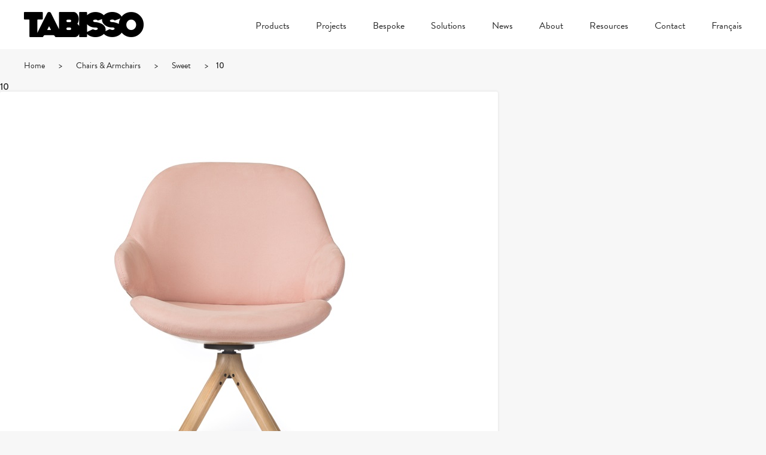

--- FILE ---
content_type: text/html; charset=UTF-8
request_url: https://tabisso.com/products/ciel-sweet/attachment/10/
body_size: 10047
content:
<!DOCTYPE html>
<html lang="en-US">
<head>
			<title>10 &ndash; TABISSO</title>
	
	
	
	<!-- Basic Meta Data -->
	<meta charset="UTF-8" />
	<meta name="title" content="TABISSO" />
	<meta name="viewport" content="width=device-width, initial-scale=1.0, maximum-scale=1.0, user-scalable=no" />
	<meta name="copyright" content="TABISSO" />
	<meta name="google-site-verification" content="Nb0mVoC46DUqaB0mcrnM48DyMGGVIsH4l-DMaFexw1Y">

		<!-- Facebook -->
		<meta property="og:type"          content="article" />
		<meta property="og:title"         content="10" />
		<meta property="og:description"   content="" />
		<meta property="og:image"         content="https://tabisso.com/wp-content/themes/TABISSO/images/social-media-tabisso-card.png" />

	<!-- Favicon -->
	<link rel="shortcut icon" href="https://tabisso.com/wp-content/themes/TABISSO/images/favicon.png" />

	<!-- WordPress -->
	<link rel="pingback" href="https://tabisso.com/xmlrpc.php" />

	<meta name='robots' content='index, follow, max-image-preview:large, max-snippet:-1, max-video-preview:-1' />
<link rel="alternate" hreflang="en-us" href="https://tabisso.com/products/ciel-sweet/attachment/10/" />
<link rel="alternate" hreflang="fr-fr" href="https://tabisso.com/fr/produits/ciel-sweet/10-2/" />
<link rel="alternate" hreflang="x-default" href="https://tabisso.com/products/ciel-sweet/attachment/10/" />

	<!-- This site is optimized with the Yoast SEO plugin v20.1 - https://yoast.com/wordpress/plugins/seo/ -->
	<link rel="canonical" href="https://tabisso.com/products/ciel-sweet/attachment/10/" />
	<meta property="og:locale" content="en_US" />
	<meta property="og:type" content="article" />
	<meta property="og:title" content="10 &ndash; TABISSO" />
	<meta property="og:url" content="https://tabisso.com/products/ciel-sweet/attachment/10/" />
	<meta property="og:site_name" content="TABISSO" />
	<meta property="og:image" content="https://tabisso.com/products/ciel-sweet/attachment/10" />
	<meta property="og:image:width" content="720" />
	<meta property="og:image:height" content="720" />
	<meta property="og:image:type" content="image/jpeg" />
	<meta name="twitter:card" content="summary_large_image" />
	<script type="application/ld+json" class="yoast-schema-graph">{"@context":"https://schema.org","@graph":[{"@type":"WebPage","@id":"https://tabisso.com/products/ciel-sweet/attachment/10/","url":"https://tabisso.com/products/ciel-sweet/attachment/10/","name":"10 &ndash; TABISSO","isPartOf":{"@id":"https://tabisso.com/#website"},"primaryImageOfPage":{"@id":"https://tabisso.com/products/ciel-sweet/attachment/10/#primaryimage"},"image":{"@id":"https://tabisso.com/products/ciel-sweet/attachment/10/#primaryimage"},"thumbnailUrl":"https://tabisso.com/wp-content/uploads/2016/03/10.jpg","datePublished":"2016-03-30T12:39:54+00:00","dateModified":"2016-03-30T12:39:54+00:00","breadcrumb":{"@id":"https://tabisso.com/products/ciel-sweet/attachment/10/#breadcrumb"},"inLanguage":"en-US","potentialAction":[{"@type":"ReadAction","target":["https://tabisso.com/products/ciel-sweet/attachment/10/"]}]},{"@type":"ImageObject","inLanguage":"en-US","@id":"https://tabisso.com/products/ciel-sweet/attachment/10/#primaryimage","url":"https://tabisso.com/wp-content/uploads/2016/03/10.jpg","contentUrl":"https://tabisso.com/wp-content/uploads/2016/03/10.jpg","width":720,"height":720},{"@type":"BreadcrumbList","@id":"https://tabisso.com/products/ciel-sweet/attachment/10/#breadcrumb","itemListElement":[{"@type":"ListItem","position":1,"name":"Home","item":"https://tabisso.com/"},{"@type":"ListItem","position":2,"name":"Chairs &amp; Armchairs","item":"https://tabisso.com/all-products/chairs-armchairs/"},{"@type":"ListItem","position":3,"name":"Sweet","item":"https://tabisso.com/products/ciel-sweet/"},{"@type":"ListItem","position":4,"name":"10"}]},{"@type":"WebSite","@id":"https://tabisso.com/#website","url":"https://tabisso.com/","name":"TABISSO","description":"Welcome to our eco-friendly, material-conscious, quality, comfort, and innovation driven, experience-inducing design, Made in France.","publisher":{"@id":"https://tabisso.com/#organization"},"potentialAction":[{"@type":"SearchAction","target":{"@type":"EntryPoint","urlTemplate":"https://tabisso.com/?s={search_term_string}"},"query-input":"required name=search_term_string"}],"inLanguage":"en-US"},{"@type":"Organization","@id":"https://tabisso.com/#organization","name":"TABISSO","url":"https://tabisso.com/","logo":{"@type":"ImageObject","inLanguage":"en-US","@id":"https://tabisso.com/#/schema/logo/image/","url":"https://www.tabisso.com/wp-content/uploads/2015/12/wp-logo-tabisso.png","contentUrl":"https://www.tabisso.com/wp-content/uploads/2015/12/wp-logo-tabisso.png","width":768,"height":160,"caption":"TABISSO"},"image":{"@id":"https://tabisso.com/#/schema/logo/image/"}}]}</script>
	<!-- / Yoast SEO plugin. -->


<link rel='dns-prefetch' href='//use.typekit.net' />

<link rel="alternate" type="application/rss+xml" title="TABISSO &raquo; Feed" href="https://tabisso.com/feed/" />
<link rel="alternate" type="application/rss+xml" title="TABISSO &raquo; Comments Feed" href="https://tabisso.com/comments/feed/" />
<script type="text/javascript">
window._wpemojiSettings = {"baseUrl":"https:\/\/s.w.org\/images\/core\/emoji\/14.0.0\/72x72\/","ext":".png","svgUrl":"https:\/\/s.w.org\/images\/core\/emoji\/14.0.0\/svg\/","svgExt":".svg","source":{"concatemoji":"https:\/\/tabisso.com\/wp-includes\/js\/wp-emoji-release.min.js?ver=d62ef4bc058b751fa54eaa1feb1d46f7"}};
/*! This file is auto-generated */
!function(e,a,t){var n,r,o,i=a.createElement("canvas"),p=i.getContext&&i.getContext("2d");function s(e,t){var a=String.fromCharCode,e=(p.clearRect(0,0,i.width,i.height),p.fillText(a.apply(this,e),0,0),i.toDataURL());return p.clearRect(0,0,i.width,i.height),p.fillText(a.apply(this,t),0,0),e===i.toDataURL()}function c(e){var t=a.createElement("script");t.src=e,t.defer=t.type="text/javascript",a.getElementsByTagName("head")[0].appendChild(t)}for(o=Array("flag","emoji"),t.supports={everything:!0,everythingExceptFlag:!0},r=0;r<o.length;r++)t.supports[o[r]]=function(e){if(p&&p.fillText)switch(p.textBaseline="top",p.font="600 32px Arial",e){case"flag":return s([127987,65039,8205,9895,65039],[127987,65039,8203,9895,65039])?!1:!s([55356,56826,55356,56819],[55356,56826,8203,55356,56819])&&!s([55356,57332,56128,56423,56128,56418,56128,56421,56128,56430,56128,56423,56128,56447],[55356,57332,8203,56128,56423,8203,56128,56418,8203,56128,56421,8203,56128,56430,8203,56128,56423,8203,56128,56447]);case"emoji":return!s([129777,127995,8205,129778,127999],[129777,127995,8203,129778,127999])}return!1}(o[r]),t.supports.everything=t.supports.everything&&t.supports[o[r]],"flag"!==o[r]&&(t.supports.everythingExceptFlag=t.supports.everythingExceptFlag&&t.supports[o[r]]);t.supports.everythingExceptFlag=t.supports.everythingExceptFlag&&!t.supports.flag,t.DOMReady=!1,t.readyCallback=function(){t.DOMReady=!0},t.supports.everything||(n=function(){t.readyCallback()},a.addEventListener?(a.addEventListener("DOMContentLoaded",n,!1),e.addEventListener("load",n,!1)):(e.attachEvent("onload",n),a.attachEvent("onreadystatechange",function(){"complete"===a.readyState&&t.readyCallback()})),(e=t.source||{}).concatemoji?c(e.concatemoji):e.wpemoji&&e.twemoji&&(c(e.twemoji),c(e.wpemoji)))}(window,document,window._wpemojiSettings);
</script>
<style type="text/css">
img.wp-smiley,
img.emoji {
	display: inline !important;
	border: none !important;
	box-shadow: none !important;
	height: 1em !important;
	width: 1em !important;
	margin: 0 0.07em !important;
	vertical-align: -0.1em !important;
	background: none !important;
	padding: 0 !important;
}
</style>
	<link data-minify="1" rel='stylesheet' id='dashicons-css' href='https://tabisso.com/wp-content/cache/min/1/wp-includes/css/dashicons.min.css?ver=1677541510' type='text/css' media='all' />
<link data-minify="1" rel='stylesheet' id='thickbox-css' href='https://tabisso.com/wp-content/cache/min/1/wp-includes/js/thickbox/thickbox.css?ver=1677541510' type='text/css' media='all' />
<link rel='stylesheet' id='wp-block-library-css' href='https://tabisso.com/wp-includes/css/dist/block-library/style.min.css?ver=d62ef4bc058b751fa54eaa1feb1d46f7' type='text/css' media='all' />
<link rel='stylesheet' id='classic-theme-styles-css' href='https://tabisso.com/wp-includes/css/classic-themes.min.css?ver=1' type='text/css' media='all' />
<style id='global-styles-inline-css' type='text/css'>
body{--wp--preset--color--black: #000000;--wp--preset--color--cyan-bluish-gray: #abb8c3;--wp--preset--color--white: #ffffff;--wp--preset--color--pale-pink: #f78da7;--wp--preset--color--vivid-red: #cf2e2e;--wp--preset--color--luminous-vivid-orange: #ff6900;--wp--preset--color--luminous-vivid-amber: #fcb900;--wp--preset--color--light-green-cyan: #7bdcb5;--wp--preset--color--vivid-green-cyan: #00d084;--wp--preset--color--pale-cyan-blue: #8ed1fc;--wp--preset--color--vivid-cyan-blue: #0693e3;--wp--preset--color--vivid-purple: #9b51e0;--wp--preset--gradient--vivid-cyan-blue-to-vivid-purple: linear-gradient(135deg,rgba(6,147,227,1) 0%,rgb(155,81,224) 100%);--wp--preset--gradient--light-green-cyan-to-vivid-green-cyan: linear-gradient(135deg,rgb(122,220,180) 0%,rgb(0,208,130) 100%);--wp--preset--gradient--luminous-vivid-amber-to-luminous-vivid-orange: linear-gradient(135deg,rgba(252,185,0,1) 0%,rgba(255,105,0,1) 100%);--wp--preset--gradient--luminous-vivid-orange-to-vivid-red: linear-gradient(135deg,rgba(255,105,0,1) 0%,rgb(207,46,46) 100%);--wp--preset--gradient--very-light-gray-to-cyan-bluish-gray: linear-gradient(135deg,rgb(238,238,238) 0%,rgb(169,184,195) 100%);--wp--preset--gradient--cool-to-warm-spectrum: linear-gradient(135deg,rgb(74,234,220) 0%,rgb(151,120,209) 20%,rgb(207,42,186) 40%,rgb(238,44,130) 60%,rgb(251,105,98) 80%,rgb(254,248,76) 100%);--wp--preset--gradient--blush-light-purple: linear-gradient(135deg,rgb(255,206,236) 0%,rgb(152,150,240) 100%);--wp--preset--gradient--blush-bordeaux: linear-gradient(135deg,rgb(254,205,165) 0%,rgb(254,45,45) 50%,rgb(107,0,62) 100%);--wp--preset--gradient--luminous-dusk: linear-gradient(135deg,rgb(255,203,112) 0%,rgb(199,81,192) 50%,rgb(65,88,208) 100%);--wp--preset--gradient--pale-ocean: linear-gradient(135deg,rgb(255,245,203) 0%,rgb(182,227,212) 50%,rgb(51,167,181) 100%);--wp--preset--gradient--electric-grass: linear-gradient(135deg,rgb(202,248,128) 0%,rgb(113,206,126) 100%);--wp--preset--gradient--midnight: linear-gradient(135deg,rgb(2,3,129) 0%,rgb(40,116,252) 100%);--wp--preset--duotone--dark-grayscale: url('#wp-duotone-dark-grayscale');--wp--preset--duotone--grayscale: url('#wp-duotone-grayscale');--wp--preset--duotone--purple-yellow: url('#wp-duotone-purple-yellow');--wp--preset--duotone--blue-red: url('#wp-duotone-blue-red');--wp--preset--duotone--midnight: url('#wp-duotone-midnight');--wp--preset--duotone--magenta-yellow: url('#wp-duotone-magenta-yellow');--wp--preset--duotone--purple-green: url('#wp-duotone-purple-green');--wp--preset--duotone--blue-orange: url('#wp-duotone-blue-orange');--wp--preset--font-size--small: 13px;--wp--preset--font-size--medium: 20px;--wp--preset--font-size--large: 36px;--wp--preset--font-size--x-large: 42px;--wp--preset--spacing--20: 0.44rem;--wp--preset--spacing--30: 0.67rem;--wp--preset--spacing--40: 1rem;--wp--preset--spacing--50: 1.5rem;--wp--preset--spacing--60: 2.25rem;--wp--preset--spacing--70: 3.38rem;--wp--preset--spacing--80: 5.06rem;}:where(.is-layout-flex){gap: 0.5em;}body .is-layout-flow > .alignleft{float: left;margin-inline-start: 0;margin-inline-end: 2em;}body .is-layout-flow > .alignright{float: right;margin-inline-start: 2em;margin-inline-end: 0;}body .is-layout-flow > .aligncenter{margin-left: auto !important;margin-right: auto !important;}body .is-layout-constrained > .alignleft{float: left;margin-inline-start: 0;margin-inline-end: 2em;}body .is-layout-constrained > .alignright{float: right;margin-inline-start: 2em;margin-inline-end: 0;}body .is-layout-constrained > .aligncenter{margin-left: auto !important;margin-right: auto !important;}body .is-layout-constrained > :where(:not(.alignleft):not(.alignright):not(.alignfull)){max-width: var(--wp--style--global--content-size);margin-left: auto !important;margin-right: auto !important;}body .is-layout-constrained > .alignwide{max-width: var(--wp--style--global--wide-size);}body .is-layout-flex{display: flex;}body .is-layout-flex{flex-wrap: wrap;align-items: center;}body .is-layout-flex > *{margin: 0;}:where(.wp-block-columns.is-layout-flex){gap: 2em;}.has-black-color{color: var(--wp--preset--color--black) !important;}.has-cyan-bluish-gray-color{color: var(--wp--preset--color--cyan-bluish-gray) !important;}.has-white-color{color: var(--wp--preset--color--white) !important;}.has-pale-pink-color{color: var(--wp--preset--color--pale-pink) !important;}.has-vivid-red-color{color: var(--wp--preset--color--vivid-red) !important;}.has-luminous-vivid-orange-color{color: var(--wp--preset--color--luminous-vivid-orange) !important;}.has-luminous-vivid-amber-color{color: var(--wp--preset--color--luminous-vivid-amber) !important;}.has-light-green-cyan-color{color: var(--wp--preset--color--light-green-cyan) !important;}.has-vivid-green-cyan-color{color: var(--wp--preset--color--vivid-green-cyan) !important;}.has-pale-cyan-blue-color{color: var(--wp--preset--color--pale-cyan-blue) !important;}.has-vivid-cyan-blue-color{color: var(--wp--preset--color--vivid-cyan-blue) !important;}.has-vivid-purple-color{color: var(--wp--preset--color--vivid-purple) !important;}.has-black-background-color{background-color: var(--wp--preset--color--black) !important;}.has-cyan-bluish-gray-background-color{background-color: var(--wp--preset--color--cyan-bluish-gray) !important;}.has-white-background-color{background-color: var(--wp--preset--color--white) !important;}.has-pale-pink-background-color{background-color: var(--wp--preset--color--pale-pink) !important;}.has-vivid-red-background-color{background-color: var(--wp--preset--color--vivid-red) !important;}.has-luminous-vivid-orange-background-color{background-color: var(--wp--preset--color--luminous-vivid-orange) !important;}.has-luminous-vivid-amber-background-color{background-color: var(--wp--preset--color--luminous-vivid-amber) !important;}.has-light-green-cyan-background-color{background-color: var(--wp--preset--color--light-green-cyan) !important;}.has-vivid-green-cyan-background-color{background-color: var(--wp--preset--color--vivid-green-cyan) !important;}.has-pale-cyan-blue-background-color{background-color: var(--wp--preset--color--pale-cyan-blue) !important;}.has-vivid-cyan-blue-background-color{background-color: var(--wp--preset--color--vivid-cyan-blue) !important;}.has-vivid-purple-background-color{background-color: var(--wp--preset--color--vivid-purple) !important;}.has-black-border-color{border-color: var(--wp--preset--color--black) !important;}.has-cyan-bluish-gray-border-color{border-color: var(--wp--preset--color--cyan-bluish-gray) !important;}.has-white-border-color{border-color: var(--wp--preset--color--white) !important;}.has-pale-pink-border-color{border-color: var(--wp--preset--color--pale-pink) !important;}.has-vivid-red-border-color{border-color: var(--wp--preset--color--vivid-red) !important;}.has-luminous-vivid-orange-border-color{border-color: var(--wp--preset--color--luminous-vivid-orange) !important;}.has-luminous-vivid-amber-border-color{border-color: var(--wp--preset--color--luminous-vivid-amber) !important;}.has-light-green-cyan-border-color{border-color: var(--wp--preset--color--light-green-cyan) !important;}.has-vivid-green-cyan-border-color{border-color: var(--wp--preset--color--vivid-green-cyan) !important;}.has-pale-cyan-blue-border-color{border-color: var(--wp--preset--color--pale-cyan-blue) !important;}.has-vivid-cyan-blue-border-color{border-color: var(--wp--preset--color--vivid-cyan-blue) !important;}.has-vivid-purple-border-color{border-color: var(--wp--preset--color--vivid-purple) !important;}.has-vivid-cyan-blue-to-vivid-purple-gradient-background{background: var(--wp--preset--gradient--vivid-cyan-blue-to-vivid-purple) !important;}.has-light-green-cyan-to-vivid-green-cyan-gradient-background{background: var(--wp--preset--gradient--light-green-cyan-to-vivid-green-cyan) !important;}.has-luminous-vivid-amber-to-luminous-vivid-orange-gradient-background{background: var(--wp--preset--gradient--luminous-vivid-amber-to-luminous-vivid-orange) !important;}.has-luminous-vivid-orange-to-vivid-red-gradient-background{background: var(--wp--preset--gradient--luminous-vivid-orange-to-vivid-red) !important;}.has-very-light-gray-to-cyan-bluish-gray-gradient-background{background: var(--wp--preset--gradient--very-light-gray-to-cyan-bluish-gray) !important;}.has-cool-to-warm-spectrum-gradient-background{background: var(--wp--preset--gradient--cool-to-warm-spectrum) !important;}.has-blush-light-purple-gradient-background{background: var(--wp--preset--gradient--blush-light-purple) !important;}.has-blush-bordeaux-gradient-background{background: var(--wp--preset--gradient--blush-bordeaux) !important;}.has-luminous-dusk-gradient-background{background: var(--wp--preset--gradient--luminous-dusk) !important;}.has-pale-ocean-gradient-background{background: var(--wp--preset--gradient--pale-ocean) !important;}.has-electric-grass-gradient-background{background: var(--wp--preset--gradient--electric-grass) !important;}.has-midnight-gradient-background{background: var(--wp--preset--gradient--midnight) !important;}.has-small-font-size{font-size: var(--wp--preset--font-size--small) !important;}.has-medium-font-size{font-size: var(--wp--preset--font-size--medium) !important;}.has-large-font-size{font-size: var(--wp--preset--font-size--large) !important;}.has-x-large-font-size{font-size: var(--wp--preset--font-size--x-large) !important;}
.wp-block-navigation a:where(:not(.wp-element-button)){color: inherit;}
:where(.wp-block-columns.is-layout-flex){gap: 2em;}
.wp-block-pullquote{font-size: 1.5em;line-height: 1.6;}
</style>
<link data-minify="1" rel='stylesheet' id='chimpy-css' href='https://tabisso.com/wp-content/cache/min/1/wp-content/plugins/chimpy/assets/css/style-frontend.css?ver=1677541510' type='text/css' media='all' />
<link data-minify="1" rel='stylesheet' id='chimpy-font-awesome-css' href='https://tabisso.com/wp-content/cache/min/1/wp-content/plugins/chimpy/assets/css/font-awesome/css/font-awesome.min.css?ver=1677541510' type='text/css' media='all' />
<link data-minify="1" rel='stylesheet' id='chimpy-sky-forms-style-css' href='https://tabisso.com/wp-content/cache/min/1/wp-content/plugins/chimpy/assets/forms/css/sky-forms.css?ver=1677541510' type='text/css' media='all' />
<link data-minify="1" rel='stylesheet' id='chimpy-sky-forms-color-schemes-css' href='https://tabisso.com/wp-content/cache/min/1/wp-content/plugins/chimpy/assets/forms/css/sky-forms-color-schemes.css?ver=1677541510' type='text/css' media='all' />
<link data-minify="1" rel='stylesheet' id='contact-form-7-css' href='https://tabisso.com/wp-content/cache/min/1/wp-content/plugins/contact-form-7/includes/css/styles.css?ver=1677541510' type='text/css' media='all' />
<link rel='stylesheet' id='dedo-css-css' href='https://tabisso.com/wp-content/plugins/delightful-downloads-9.9.63/assets/css/delightful-downloads.min.css?ver=9.9.32' type='text/css' media='all' />
<link data-minify="1" rel='stylesheet' id='style_login_widget-css' href='https://tabisso.com/wp-content/cache/min/1/wp-content/plugins/login-sidebar-widget/css/style_login_widget.css?ver=1677541510' type='text/css' media='all' />
<link data-minify="1" rel='stylesheet' id='pinterestRSScss-css' href='https://tabisso.com/wp-content/cache/min/1/wp-content/plugins/pinterest-rss-widget/style.css?ver=1677541510' type='text/css' media='all' />
<link rel='stylesheet' id='wpml-legacy-dropdown-0-css' href='//tabisso.com/wp-content/plugins/sitepress-multilingual-cms/templates/language-switchers/legacy-dropdown/style.min.css?ver=1' type='text/css' media='all' />
<style id='wpml-legacy-dropdown-0-inline-css' type='text/css'>
.wpml-ls-statics-shortcode_actions{background-color:#eeeeee;}.wpml-ls-statics-shortcode_actions, .wpml-ls-statics-shortcode_actions .wpml-ls-sub-menu, .wpml-ls-statics-shortcode_actions a {border-color:#cdcdcd;}.wpml-ls-statics-shortcode_actions a {color:#444444;background-color:#ffffff;}.wpml-ls-statics-shortcode_actions a:hover,.wpml-ls-statics-shortcode_actions a:focus {color:#000000;background-color:#eeeeee;}.wpml-ls-statics-shortcode_actions .wpml-ls-current-language>a {color:#444444;background-color:#ffffff;}.wpml-ls-statics-shortcode_actions .wpml-ls-current-language:hover>a, .wpml-ls-statics-shortcode_actions .wpml-ls-current-language>a:focus {color:#000000;background-color:#eeeeee;}
</style>
<link rel='stylesheet' id='wpml-menu-item-0-css' href='//tabisso.com/wp-content/plugins/sitepress-multilingual-cms/templates/language-switchers/menu-item/style.min.css?ver=1' type='text/css' media='all' />
<style id='wpml-menu-item-0-inline-css' type='text/css'>
.wpml-ls-slot-2, .wpml-ls-slot-2 a, .wpml-ls-slot-2 a:visited{color:#898989;}.wpml-ls-slot-2:hover, .wpml-ls-slot-2:hover a, .wpml-ls-slot-2 a:hover{color:#0a0a0a;}.wpml-ls-slot-2.wpml-ls-current-language, .wpml-ls-slot-2.wpml-ls-current-language a, .wpml-ls-slot-2.wpml-ls-current-language a:visited{color:#0a0a0a;}
#lang_sel_footer { font-family:"brandon-grotesque", Helvetica, Arial, sans-serif;}
</style>
<link rel='stylesheet' id='passster-public-css' href='https://tabisso.com/wp-content/plugins/content-protector/assets/public/passster-public.min.css?ver=4.1.2' type='text/css' media='all' />
<link data-minify="1" rel='stylesheet' id='react-style-css' href='https://tabisso.com/wp-content/cache/min/1/wp-content/themes/TABISSO/style.css?ver=1677541510' type='text/css' media='all' />
<!--[if IE 7]>
<link rel='stylesheet' id='react-ie7-style-css' href='https://tabisso.com/wp-content/themes/TABISSO/stylesheets/ie7.css' type='text/css' media='all' />
<![endif]-->
<!--[if (gt IE 6)&(lt IE 9)]>
<link rel='stylesheet' id='react-ie8-style-css' href='https://tabisso.com/wp-content/themes/TABISSO/stylesheets/ie8.css' type='text/css' media='all' />
<![endif]-->
<link rel='stylesheet' id='featherlight-css' href='https://tabisso.com/wp-content/themes/TABISSO/stylesheets/featherlight.min.css' type='text/css' media='all' />
<link data-minify="1" rel='stylesheet' id='typekit-css' href='https://tabisso.com/wp-content/cache/min/1/ywa0hth.css?ver=1677541510' type='text/css' media='all' />
<script type='text/javascript' src='https://tabisso.com/wp-includes/js/jquery/jquery.min.js?ver=3.6.1' id='jquery-core-js'></script>
<script type='text/javascript' src='https://tabisso.com/wp-includes/js/jquery/jquery-migrate.min.js?ver=3.3.2' id='jquery-migrate-js' defer></script>
<script type='text/javascript' src='https://tabisso.com/wp-content/plugins/chimpy/assets/js/jquery.cookie.js?ver=1.4' id='jquery-cookie-js' defer></script>
<script type='text/javascript' src='https://tabisso.com/wp-content/plugins/chimpy/assets/js/chimpy-frontend.js?ver=2.1.1' id='chimpy-frontend-js' defer></script>
<script type='text/javascript' src='https://tabisso.com/wp-content/plugins/chimpy/assets/forms/js/jquery.form.min.js?ver=20130711' id='chimpy-sky-forms-js' defer></script>
<script type='text/javascript' src='https://tabisso.com/wp-content/plugins/chimpy/assets/forms/js/jquery.validate.min.js?ver=1.11.0' id='chimpy-sky-forms-validate-js' defer></script>
<script type='text/javascript' src='https://tabisso.com/wp-content/plugins/chimpy/assets/forms/js/jquery.maskedinput.min.js?ver=1.3.1' id='chimpy-sky-forms-maskedinput-js' defer></script>
<script type='text/javascript' src='https://tabisso.com/wp-content/plugins/login-sidebar-widget/js/jquery.validate.min.js?ver=d62ef4bc058b751fa54eaa1feb1d46f7' id='jquery.validate.min-js' defer></script>
<script type='text/javascript' src='https://tabisso.com/wp-content/plugins/login-sidebar-widget/js/additional-methods.js?ver=d62ef4bc058b751fa54eaa1feb1d46f7' id='additional-methods-js' defer></script>
<script type='text/javascript' src='https://tabisso.com/wp-content/plugins/pinterest-rss-widget/jquery.nailthumb.1.0.min.js?ver=d62ef4bc058b751fa54eaa1feb1d46f7' id='pinterestRSSjs-js' defer></script>
<script type='text/javascript' src='//tabisso.com/wp-content/plugins/sitepress-multilingual-cms/templates/language-switchers/legacy-dropdown/script.min.js?ver=1' id='wpml-legacy-dropdown-0-js' defer></script>
<script type='text/javascript' src='https://tabisso.com/wp-content/plugins/content-protector/assets/public/cookie.js?ver=d62ef4bc058b751fa54eaa1feb1d46f7' id='passster-cookie-js' defer></script>
<script type='text/javascript' id='passster-public-js-extra'>
/* <![CDATA[ */
var ps_ajax = {"ajax_url":"https:\/\/tabisso.com\/wp-admin\/admin-ajax.php","nonce":"21c5531d8a","hash_nonce":"6fdb35c36b","logout_nonce":"5b2f6fbce5","post_id":"3671","shortcodes":[],"permalink":"https:\/\/tabisso.com\/products\/ciel-sweet\/attachment\/10\/","cookie_duration_unit":"days","cookie_duration":"1","disable_cookie":"","unlock_mode":""};
/* ]]> */
</script>
<script type='text/javascript' src='https://tabisso.com/wp-content/plugins/content-protector/assets/public/passster-public.min.js?ver=4.1.2' id='passster-public-js' defer></script>
<script type='text/javascript' src='https://tabisso.com/wp-content/themes/TABISSO/javascripts/jquery.fitvids.js' id='jquery-fitvids-js' defer></script>
<script type='text/javascript' src='https://tabisso.com/wp-content/themes/TABISSO/javascripts/theme.js' id='react-theme-js-js' defer></script>
<script type='text/javascript' src='https://tabisso.com/wp-content/themes/TABISSO/javascripts/jquery.nav.js' id='jquery-nav-js' defer></script>
<script type='text/javascript' src='https://tabisso.com/wp-content/themes/TABISSO/javascripts/jquery.scrollTo.js' id='jquery-scrollTo-js' defer></script>
<script type='text/javascript' src='https://tabisso.com/wp-content/themes/TABISSO/javascripts/slick.min.js' id='slick-js' defer></script>
<script type='text/javascript' src='https://tabisso.com/wp-content/themes/TABISSO/javascripts/jquery.scrolltofixed-min.js' id='jquery-scrolltofixed-js' defer></script>
<script type='text/javascript' src='https://tabisso.com/wp-content/themes/TABISSO/javascripts/featherlight.min.js' id='featherlight-js' defer></script>
<link rel="https://api.w.org/" href="https://tabisso.com/wp-json/" /><link rel="alternate" type="application/json" href="https://tabisso.com/wp-json/wp/v2/media/3671" /><link rel="EditURI" type="application/rsd+xml" title="RSD" href="https://tabisso.com/xmlrpc.php?rsd" />
<link rel="wlwmanifest" type="application/wlwmanifest+xml" href="https://tabisso.com/wp-includes/wlwmanifest.xml" />

<link rel='shortlink' href='https://tabisso.com/?p=3671' />
<link rel="alternate" type="application/json+oembed" href="https://tabisso.com/wp-json/oembed/1.0/embed?url=https%3A%2F%2Ftabisso.com%2Fproducts%2Fciel-sweet%2Fattachment%2F10%2F" />
<link rel="alternate" type="text/xml+oembed" href="https://tabisso.com/wp-json/oembed/1.0/embed?url=https%3A%2F%2Ftabisso.com%2Fproducts%2Fciel-sweet%2Fattachment%2F10%2F&#038;format=xml" />
<meta name="generator" content="WPML ver:4.5.14 stt:1,4;" />
<style>.log_forms { width: 98%; padding: 5px; border: 1px solid #CCC; margin: 2px; box-sizing:border-box; } .log-form-group{ margin: 0px; width: 100%; padding:5px; } .log_forms input[type=text], input[type=password] { width: 100%; padding: 7px 0 7px 4px !important; border: 1px solid #E3E3E3; margin:0px !important; } .log_forms input[type=submit] { width: 100%; padding: 7px; border: 1px solid #7ac9b7; } .log_forms input[type=text]:focus, input[type=password]:focus { border-color: #4697e4; } .lw-error{ color:#ff0000; } input.lw-error{ border:1px solid #ff0000 !important; }</style>        <style>
            .passster-form {
                max-width: 700px !important;
            }

            .passster-form > form {
                background: #FAFAFA;
                padding: 20px 20px 20px 20px;
                margin: 0px 0px 0px 0px;
                border-radius: px;
            }

            .passster-form h4 {
                font-size: 24px;
                font-weight: 500;
                color: #6804cc;
            }

            .passster-form p {
                font-size: 16px;
                font-weight: 300;
                color: #000;
            }

            .passster-submit, .passster-submit-recaptcha {
                background: #6804cc;
                padding: 10px 10px 10px 10px;
                margin: 0px 0px 0px 0px;
                border-radius: px;
                font-size: 12px;
                font-weight: 400;
                color: #fff;
            }

            .passster-submit:hover, .passster-submit-recaptcha:hover {
                background: #000;
                color: #fff;
            }
        </style>
		
			<!--[if (gt IE 6)&(lt IE 9)]>
				<script type="text/javascript" src="https://tabisso.com/wp-content/themes/TABISSO/javascripts/respond.js"></script>
			<![endif]-->
		<noscript><style id="rocket-lazyload-nojs-css">.rll-youtube-player, [data-lazy-src]{display:none !important;}</style></noscript>



</head>

<body data-rsssl=1 class="attachment attachment-template-default single single-attachment postid-3671 attachmentid-3671 attachment-jpeg desktop">


	<div class="skip-content"><a href="#content">Skip to content</a></div>

	
	<div id="header" class="clear">
		<div id="header-wrap" class="wrapper clear">
			<div id="title">
				<a href="https://tabisso.com/" title="TABISSO">
					<img src="data:image/svg+xml,%3Csvg%20xmlns='http://www.w3.org/2000/svg'%20viewBox='0%200%200%200'%3E%3C/svg%3E" alt="TABISSO" data-lazy-src="https://tabisso.com/wp-content/themes/TABISSO/images/logo.png" /><noscript><img src="https://tabisso.com/wp-content/themes/TABISSO/images/logo.png" alt="TABISSO" /></noscript>
				</a>
			</div><!-- #title -->

			<div id="mobile-navigation" class="show-mobile">
				<span></span>
				<span></span>
				<span></span>
			</div><!-- #mobile-navigation -->

			<div id="navigation" class="clear"><ul id="menu-main-menu" class="nav"><li id="menu-item-3205" class="menu-item menu-item-type-post_type_archive menu-item-object-product menu-item-3205"><a href="https://tabisso.com/products/">Products</a></li>
<li id="menu-item-3206" class="menu-item menu-item-type-post_type_archive menu-item-object-project menu-item-3206"><a href="https://tabisso.com/projects/">Projects</a></li>
<li id="menu-item-5583" class="menu-item menu-item-type-post_type menu-item-object-page menu-item-5583"><a href="https://tabisso.com/bespoke/">Bespoke</a></li>
<li id="menu-item-3207" class="menu-item menu-item-type-post_type_archive menu-item-object-solution menu-item-3207"><a href="https://tabisso.com/solutions/">Solutions</a></li>
<li id="menu-item-892" class="menu-item menu-item-type-post_type menu-item-object-page current_page_parent menu-item-892"><a href="https://tabisso.com/news/">News</a></li>
<li id="menu-item-1934" class="menu-item menu-item-type-post_type menu-item-object-page menu-item-1934"><a href="https://tabisso.com/about/">About</a></li>
<li id="menu-item-4342" class="menu-item menu-item-type-post_type menu-item-object-page menu-item-4342"><a href="https://tabisso.com/resources/">Resources</a></li>
<li id="menu-item-48" class="menu-item menu-item-type-post_type menu-item-object-page menu-item-48"><a href="https://tabisso.com/contact/">Contact</a></li>
<li id="menu-item-wpml-ls-2-fr" class="menu-item-language menu-item wpml-ls-slot-2 wpml-ls-item wpml-ls-item-fr wpml-ls-menu-item wpml-ls-first-item wpml-ls-last-item menu-item-type-wpml_ls_menu_item menu-item-object-wpml_ls_menu_item menu-item-wpml-ls-2-fr"><a title="Français" href="https://tabisso.com/fr/produits/ciel-sweet/10-2/"><span class="wpml-ls-native" lang="fr">Français</span></a></li>
</ul></div>		</div><!-- #header-wrap -->
	</div><!-- #header -->

	<div id="wrapper" class="clear">
					<div id="breadcrumbs" class="wrapper clear">
				<p><span><span><a href="https://tabisso.com/">Home</a></span> &gt; <span><a href="https://tabisso.com/all-products/chairs-armchairs/">Chairs &amp; Armchairs</a></span> &gt; <span><a href="https://tabisso.com/products/ciel-sweet/">Sweet</a></span> &gt; <span class="breadcrumb_last" aria-current="page">10</span></span></p>		</div><!-- #breadcrumbs -->
		<div id="content" class="clear">
				<h1 class="page-title">10</h1>
		<div class="entry entry-page clear">
			<a href="https://tabisso.com/wp-content/uploads/2016/03/10.jpg" title="10" rel="attachment">
										<img src="data:image/svg+xml,%3Csvg%20xmlns='http://www.w3.org/2000/svg'%20viewBox='0%200%200%200'%3E%3C/svg%3E" alt="" data-lazy-src="https://tabisso.com/wp-content/uploads/2016/03/10.jpg"><noscript><img src="https://tabisso.com/wp-content/uploads/2016/03/10.jpg" alt=""></noscript>
							</a>
						<div class="pagination clear">
				<div class="alignleft"><a href='https://tabisso.com/products/ciel-sweet/9-2/'>&larr; Previous image</a></div>
				<div class="alignright"><a href='https://tabisso.com/products/ciel-sweet/sweetstepgris-face-lres/'>Next image &rarr;</a></div>
			</div>
			<div>
				<a href="https://tabisso.com/products/ciel-sweet/">Return to gallery</a>
			</div>
		</div>
		</div>
</div><!-- #wrapper -->

<div id="footer" class="clear">
	<div class="wrapper clear">

		<div id="footer-copyright">
			<p>Copyright &copy; 2026 TABISSO. All Rights Reserved.</p>
			
			<div class="fb-like" data-href="https://www.facebook.com/tabisso/" data-layout="button_count" data-action="recommend" data-show-faces="false" data-share="false"></div>
		</div>

		<div id="footer-menu" class="clear"><ul id="menu-footer-menu" class="clear"><li id="menu-item-842" class="menu-item menu-item-type-post_type menu-item-object-page menu-item-842"><a href="https://tabisso.com/about/">About</a></li>
<li id="menu-item-843" class="menu-item menu-item-type-post_type menu-item-object-page menu-item-843"><a href="https://tabisso.com/resources/">Resources</a></li>
<li id="menu-item-62" class="menu-item menu-item-type-post_type menu-item-object-page menu-item-62"><a href="https://tabisso.com/disclaimer/">Disclaimer</a></li>
<li id="menu-item-wpml-ls-4-en" class="menu-item-language menu-item-language-current menu-item wpml-ls-slot-4 wpml-ls-item wpml-ls-item-en wpml-ls-current-language wpml-ls-menu-item wpml-ls-first-item menu-item-type-wpml_ls_menu_item menu-item-object-wpml_ls_menu_item menu-item-has-children menu-item-wpml-ls-4-en"><a title="English" href="https://tabisso.com/products/ciel-sweet/attachment/10/"><span class="wpml-ls-native" lang="en">English</span></a>
<ul class="sub-menu">
	<li id="menu-item-wpml-ls-4-fr" class="menu-item-language menu-item wpml-ls-slot-4 wpml-ls-item wpml-ls-item-fr wpml-ls-menu-item wpml-ls-last-item menu-item-type-wpml_ls_menu_item menu-item-object-wpml_ls_menu_item menu-item-wpml-ls-4-fr"><a title="Français" href="https://tabisso.com/fr/produits/ciel-sweet/10-2/"><span class="wpml-ls-native" lang="fr">Français</span></a></li>
</ul>
</li>
</ul></div>
		<div id="footer-social" class="clear"><ul id="menu-social" class="clear"><li id="menu-item-192" class="social-twitter menu-item menu-item-type-custom menu-item-object-custom menu-item-192"><a title="Twitter" target="_blank" rel="noopener" href="https://twitter.com/TabissoDesign">Twitter</a></li>
<li id="menu-item-193" class="social-facebook menu-item menu-item-type-custom menu-item-object-custom menu-item-193"><a title="Facebook" target="_blank" rel="noopener" href="https://www.facebook.com/tabisso/">Facebook</a></li>
<li id="menu-item-194" class="social-pinterest menu-item menu-item-type-custom menu-item-object-custom menu-item-194"><a title="Pinterest" target="_blank" rel="noopener" href="https://www.pinterest.com/tabisso/">Pinterest</a></li>
<li id="menu-item-195" class="social-linkedin menu-item menu-item-type-custom menu-item-object-custom menu-item-195"><a title="Linkedin" target="_blank" rel="noopener" href="https://www.linkedin.com/company/tabisso">Linkedin</a></li>
<li id="menu-item-4332" class="social-instagram menu-item menu-item-type-custom menu-item-object-custom menu-item-4332"><a title="Instagram" target="_blank" rel="noopener" href="https://www.instagram.com/tabissodesign/">Instagram</a></li>
</ul></div>
		<div id="footer-byline">
			<p>Code + Design by <a href="https://manyfold.fr/" target="_blank">MANYFOLD</a></p>
		</div>
		
	</div><!-- #content-wrap -->
</div><!-- #footer -->


	<script>
  window.fbAsyncInit = function() {
    FB.init({
      appId      : '198254497229027',
      xfbml      : true,
      version    : 'v2.5'
    });
  };

  (function(d, s, id){
     var js, fjs = d.getElementsByTagName(s)[0];
     if (d.getElementById(id)) {return;}
     js = d.createElement(s); js.id = id;
     js.src = "//connect.facebook.net/en_US/sdk.js";
     fjs.parentNode.insertBefore(js, fjs);
   }(document, 'script', 'facebook-jssdk'));
	</script>

<script type="text/javascript">
var _gaq = _gaq || [];
_gaq.push(['_setAccount', 'UA-18744321-1']);
_gaq.push(['_trackPageview']);
(function() {
var ga = document.createElement('script'); ga.type = 'text/javascript'; ga.async = true;
ga.src = ('https:' == document.location.protocol ? 'https://ssl' : 'http://www') + '.google-analytics.com/ga.js';
var s = document.getElementsByTagName('script')[0]; s.parentNode.insertBefore(ga, s);
})();
</script>

<script type="text/javascript">
var _gaq = _gaq || [];
_gaq.push(['_setAccount', 'UA-18744321-1']);
_gaq.push(['_trackPageview']);
(function() {
var ga = document.createElement('script'); ga.type = 'text/javascript'; ga.async = true;
ga.src = ('https:' == document.location.protocol ? 'https://ssl' : 'http://www') + '.google-analytics.com/ga.js';
var s = document.getElementsByTagName('script')[0]; s.parentNode.insertBefore(ga, s);
})();
</script>

<script>
  // MANYFOLD GA Token 
  (function(i,s,o,g,r,a,m){i['GoogleAnalyticsObject']=r;i[r]=i[r]||function(){
  (i[r].q=i[r].q||[]).push(arguments)},i[r].l=1*new Date();a=s.createElement(o),
  m=s.getElementsByTagName(o)[0];a.async=1;a.src=g;m.parentNode.insertBefore(a,m)
  })(window,document,'script','https://www.google-analytics.com/analytics.js','ga');

  ga('create', 'UA-4348593-92', 'auto');
  ga('send', 'pageview');
</script>
  
<script type='text/javascript' id='thickbox-js-extra'>
/* <![CDATA[ */
var thickboxL10n = {"next":"Next >","prev":"< Prev","image":"Image","of":"of","close":"Close","noiframes":"This feature requires inline frames. You have iframes disabled or your browser does not support them.","loadingAnimation":"https:\/\/tabisso.com\/wp-includes\/js\/thickbox\/loadingAnimation.gif"};
/* ]]> */
</script>
<script type='text/javascript' src='https://tabisso.com/wp-includes/js/thickbox/thickbox.js?ver=3.1-20121105' id='thickbox-js' defer></script>
<script type='text/javascript' src='https://tabisso.com/wp-content/plugins/contact-form-7/includes/swv/js/index.js?ver=5.7.4' id='swv-js' defer></script>
<script type='text/javascript' id='contact-form-7-js-extra'>
/* <![CDATA[ */
var wpcf7 = {"api":{"root":"https:\/\/tabisso.com\/wp-json\/","namespace":"contact-form-7\/v1"},"cached":"1"};
/* ]]> */
</script>
<script type='text/javascript' src='https://tabisso.com/wp-content/plugins/contact-form-7/includes/js/index.js?ver=5.7.4' id='contact-form-7-js' defer></script>
<script type='text/javascript' id='page-scroll-to-id-plugin-script-js-extra'>
/* <![CDATA[ */
var mPS2id_params = {"instances":{"mPS2id_instance_0":{"selector":"a[rel='m_PageScroll2id']","autoSelectorMenuLinks":"false","excludeSelector":"a[href^='#tab-'], a[href^='#tabs-'], a[data-toggle]:not([data-toggle='tooltip']), a[data-slide], a[data-vc-tabs], a[data-vc-accordion]","scrollSpeed":1300,"autoScrollSpeed":"true","scrollEasing":"easeInOutExpo","scrollingEasing":"easeInOutCirc","forceScrollEasing":"false","pageEndSmoothScroll":"true","stopScrollOnUserAction":"false","autoCorrectScroll":"false","autoCorrectScrollExtend":"false","layout":"auto","offset":"150","dummyOffset":"false","highlightSelector":"","clickedClass":"mPS2id-clicked","targetClass":"mPS2id-target","highlightClass":"mPS2id-highlight","forceSingleHighlight":"false","keepHighlightUntilNext":"false","highlightByNextTarget":"false","appendHash":"false","scrollToHash":"true","scrollToHashForAll":"true","scrollToHashDelay":0,"scrollToHashUseElementData":"true","scrollToHashRemoveUrlHash":"false","disablePluginBelow":0,"adminDisplayWidgetsId":"true","adminTinyMCEbuttons":"true","unbindUnrelatedClickEvents":"false","unbindUnrelatedClickEventsSelector":"","normalizeAnchorPointTargets":"false","encodeLinks":"false"}},"total_instances":"1","shortcode_class":"_ps2id"};
/* ]]> */
</script>
<script type='text/javascript' src='https://tabisso.com/wp-content/plugins/page-scroll-to-id/js/page-scroll-to-id.min.js?ver=1.7.7' id='page-scroll-to-id-plugin-script-js' defer></script>
<script type='text/javascript' src='https://www.google.com/recaptcha/api.js?render=6LcEwZkUAAAAAFnryUzNIg13XnKka46eM2n_5JNr&#038;ver=3.0' id='google-recaptcha-js'></script>
<script type='text/javascript' src='https://tabisso.com/wp-includes/js/dist/vendor/regenerator-runtime.min.js?ver=0.13.9' id='regenerator-runtime-js' defer></script>
<script type='text/javascript' src='https://tabisso.com/wp-includes/js/dist/vendor/wp-polyfill.min.js?ver=3.15.0' id='wp-polyfill-js'></script>
<script type='text/javascript' id='wpcf7-recaptcha-js-extra'>
/* <![CDATA[ */
var wpcf7_recaptcha = {"sitekey":"6LcEwZkUAAAAAFnryUzNIg13XnKka46eM2n_5JNr","actions":{"homepage":"homepage","contactform":"contactform"}};
/* ]]> */
</script>
<script type='text/javascript' src='https://tabisso.com/wp-content/plugins/contact-form-7/modules/recaptcha/index.js?ver=5.7.4' id='wpcf7-recaptcha-js' defer></script>
<script>window.lazyLoadOptions=[{elements_selector:"img[data-lazy-src],.rocket-lazyload",data_src:"lazy-src",data_srcset:"lazy-srcset",data_sizes:"lazy-sizes",class_loading:"lazyloading",class_loaded:"lazyloaded",threshold:300,callback_loaded:function(element){if(element.tagName==="IFRAME"&&element.dataset.rocketLazyload=="fitvidscompatible"){if(element.classList.contains("lazyloaded")){if(typeof window.jQuery!="undefined"){if(jQuery.fn.fitVids){jQuery(element).parent().fitVids()}}}}}},{elements_selector:".rocket-lazyload",data_src:"lazy-src",data_srcset:"lazy-srcset",data_sizes:"lazy-sizes",class_loading:"lazyloading",class_loaded:"lazyloaded",threshold:300,}];window.addEventListener('LazyLoad::Initialized',function(e){var lazyLoadInstance=e.detail.instance;if(window.MutationObserver){var observer=new MutationObserver(function(mutations){var image_count=0;var iframe_count=0;var rocketlazy_count=0;mutations.forEach(function(mutation){for(var i=0;i<mutation.addedNodes.length;i++){if(typeof mutation.addedNodes[i].getElementsByTagName!=='function'){continue}
if(typeof mutation.addedNodes[i].getElementsByClassName!=='function'){continue}
images=mutation.addedNodes[i].getElementsByTagName('img');is_image=mutation.addedNodes[i].tagName=="IMG";iframes=mutation.addedNodes[i].getElementsByTagName('iframe');is_iframe=mutation.addedNodes[i].tagName=="IFRAME";rocket_lazy=mutation.addedNodes[i].getElementsByClassName('rocket-lazyload');image_count+=images.length;iframe_count+=iframes.length;rocketlazy_count+=rocket_lazy.length;if(is_image){image_count+=1}
if(is_iframe){iframe_count+=1}}});if(image_count>0||iframe_count>0||rocketlazy_count>0){lazyLoadInstance.update()}});var b=document.getElementsByTagName("body")[0];var config={childList:!0,subtree:!0};observer.observe(b,config)}},!1)</script><script data-no-minify="1" async src="https://tabisso.com/wp-content/plugins/wp-rocket/assets/js/lazyload/17.5/lazyload.min.js"></script></body>
</html>

<!-- This website is like a Rocket, isn't it? Performance optimized by WP Rocket. Learn more: https://wp-rocket.me - Debug: cached@1769051726 -->

--- FILE ---
content_type: text/html; charset=utf-8
request_url: https://www.google.com/recaptcha/api2/anchor?ar=1&k=6LcEwZkUAAAAAFnryUzNIg13XnKka46eM2n_5JNr&co=aHR0cHM6Ly90YWJpc3NvLmNvbTo0NDM.&hl=en&v=PoyoqOPhxBO7pBk68S4YbpHZ&size=invisible&anchor-ms=20000&execute-ms=30000&cb=5we0lfc3r84d
body_size: 48933
content:
<!DOCTYPE HTML><html dir="ltr" lang="en"><head><meta http-equiv="Content-Type" content="text/html; charset=UTF-8">
<meta http-equiv="X-UA-Compatible" content="IE=edge">
<title>reCAPTCHA</title>
<style type="text/css">
/* cyrillic-ext */
@font-face {
  font-family: 'Roboto';
  font-style: normal;
  font-weight: 400;
  font-stretch: 100%;
  src: url(//fonts.gstatic.com/s/roboto/v48/KFO7CnqEu92Fr1ME7kSn66aGLdTylUAMa3GUBHMdazTgWw.woff2) format('woff2');
  unicode-range: U+0460-052F, U+1C80-1C8A, U+20B4, U+2DE0-2DFF, U+A640-A69F, U+FE2E-FE2F;
}
/* cyrillic */
@font-face {
  font-family: 'Roboto';
  font-style: normal;
  font-weight: 400;
  font-stretch: 100%;
  src: url(//fonts.gstatic.com/s/roboto/v48/KFO7CnqEu92Fr1ME7kSn66aGLdTylUAMa3iUBHMdazTgWw.woff2) format('woff2');
  unicode-range: U+0301, U+0400-045F, U+0490-0491, U+04B0-04B1, U+2116;
}
/* greek-ext */
@font-face {
  font-family: 'Roboto';
  font-style: normal;
  font-weight: 400;
  font-stretch: 100%;
  src: url(//fonts.gstatic.com/s/roboto/v48/KFO7CnqEu92Fr1ME7kSn66aGLdTylUAMa3CUBHMdazTgWw.woff2) format('woff2');
  unicode-range: U+1F00-1FFF;
}
/* greek */
@font-face {
  font-family: 'Roboto';
  font-style: normal;
  font-weight: 400;
  font-stretch: 100%;
  src: url(//fonts.gstatic.com/s/roboto/v48/KFO7CnqEu92Fr1ME7kSn66aGLdTylUAMa3-UBHMdazTgWw.woff2) format('woff2');
  unicode-range: U+0370-0377, U+037A-037F, U+0384-038A, U+038C, U+038E-03A1, U+03A3-03FF;
}
/* math */
@font-face {
  font-family: 'Roboto';
  font-style: normal;
  font-weight: 400;
  font-stretch: 100%;
  src: url(//fonts.gstatic.com/s/roboto/v48/KFO7CnqEu92Fr1ME7kSn66aGLdTylUAMawCUBHMdazTgWw.woff2) format('woff2');
  unicode-range: U+0302-0303, U+0305, U+0307-0308, U+0310, U+0312, U+0315, U+031A, U+0326-0327, U+032C, U+032F-0330, U+0332-0333, U+0338, U+033A, U+0346, U+034D, U+0391-03A1, U+03A3-03A9, U+03B1-03C9, U+03D1, U+03D5-03D6, U+03F0-03F1, U+03F4-03F5, U+2016-2017, U+2034-2038, U+203C, U+2040, U+2043, U+2047, U+2050, U+2057, U+205F, U+2070-2071, U+2074-208E, U+2090-209C, U+20D0-20DC, U+20E1, U+20E5-20EF, U+2100-2112, U+2114-2115, U+2117-2121, U+2123-214F, U+2190, U+2192, U+2194-21AE, U+21B0-21E5, U+21F1-21F2, U+21F4-2211, U+2213-2214, U+2216-22FF, U+2308-230B, U+2310, U+2319, U+231C-2321, U+2336-237A, U+237C, U+2395, U+239B-23B7, U+23D0, U+23DC-23E1, U+2474-2475, U+25AF, U+25B3, U+25B7, U+25BD, U+25C1, U+25CA, U+25CC, U+25FB, U+266D-266F, U+27C0-27FF, U+2900-2AFF, U+2B0E-2B11, U+2B30-2B4C, U+2BFE, U+3030, U+FF5B, U+FF5D, U+1D400-1D7FF, U+1EE00-1EEFF;
}
/* symbols */
@font-face {
  font-family: 'Roboto';
  font-style: normal;
  font-weight: 400;
  font-stretch: 100%;
  src: url(//fonts.gstatic.com/s/roboto/v48/KFO7CnqEu92Fr1ME7kSn66aGLdTylUAMaxKUBHMdazTgWw.woff2) format('woff2');
  unicode-range: U+0001-000C, U+000E-001F, U+007F-009F, U+20DD-20E0, U+20E2-20E4, U+2150-218F, U+2190, U+2192, U+2194-2199, U+21AF, U+21E6-21F0, U+21F3, U+2218-2219, U+2299, U+22C4-22C6, U+2300-243F, U+2440-244A, U+2460-24FF, U+25A0-27BF, U+2800-28FF, U+2921-2922, U+2981, U+29BF, U+29EB, U+2B00-2BFF, U+4DC0-4DFF, U+FFF9-FFFB, U+10140-1018E, U+10190-1019C, U+101A0, U+101D0-101FD, U+102E0-102FB, U+10E60-10E7E, U+1D2C0-1D2D3, U+1D2E0-1D37F, U+1F000-1F0FF, U+1F100-1F1AD, U+1F1E6-1F1FF, U+1F30D-1F30F, U+1F315, U+1F31C, U+1F31E, U+1F320-1F32C, U+1F336, U+1F378, U+1F37D, U+1F382, U+1F393-1F39F, U+1F3A7-1F3A8, U+1F3AC-1F3AF, U+1F3C2, U+1F3C4-1F3C6, U+1F3CA-1F3CE, U+1F3D4-1F3E0, U+1F3ED, U+1F3F1-1F3F3, U+1F3F5-1F3F7, U+1F408, U+1F415, U+1F41F, U+1F426, U+1F43F, U+1F441-1F442, U+1F444, U+1F446-1F449, U+1F44C-1F44E, U+1F453, U+1F46A, U+1F47D, U+1F4A3, U+1F4B0, U+1F4B3, U+1F4B9, U+1F4BB, U+1F4BF, U+1F4C8-1F4CB, U+1F4D6, U+1F4DA, U+1F4DF, U+1F4E3-1F4E6, U+1F4EA-1F4ED, U+1F4F7, U+1F4F9-1F4FB, U+1F4FD-1F4FE, U+1F503, U+1F507-1F50B, U+1F50D, U+1F512-1F513, U+1F53E-1F54A, U+1F54F-1F5FA, U+1F610, U+1F650-1F67F, U+1F687, U+1F68D, U+1F691, U+1F694, U+1F698, U+1F6AD, U+1F6B2, U+1F6B9-1F6BA, U+1F6BC, U+1F6C6-1F6CF, U+1F6D3-1F6D7, U+1F6E0-1F6EA, U+1F6F0-1F6F3, U+1F6F7-1F6FC, U+1F700-1F7FF, U+1F800-1F80B, U+1F810-1F847, U+1F850-1F859, U+1F860-1F887, U+1F890-1F8AD, U+1F8B0-1F8BB, U+1F8C0-1F8C1, U+1F900-1F90B, U+1F93B, U+1F946, U+1F984, U+1F996, U+1F9E9, U+1FA00-1FA6F, U+1FA70-1FA7C, U+1FA80-1FA89, U+1FA8F-1FAC6, U+1FACE-1FADC, U+1FADF-1FAE9, U+1FAF0-1FAF8, U+1FB00-1FBFF;
}
/* vietnamese */
@font-face {
  font-family: 'Roboto';
  font-style: normal;
  font-weight: 400;
  font-stretch: 100%;
  src: url(//fonts.gstatic.com/s/roboto/v48/KFO7CnqEu92Fr1ME7kSn66aGLdTylUAMa3OUBHMdazTgWw.woff2) format('woff2');
  unicode-range: U+0102-0103, U+0110-0111, U+0128-0129, U+0168-0169, U+01A0-01A1, U+01AF-01B0, U+0300-0301, U+0303-0304, U+0308-0309, U+0323, U+0329, U+1EA0-1EF9, U+20AB;
}
/* latin-ext */
@font-face {
  font-family: 'Roboto';
  font-style: normal;
  font-weight: 400;
  font-stretch: 100%;
  src: url(//fonts.gstatic.com/s/roboto/v48/KFO7CnqEu92Fr1ME7kSn66aGLdTylUAMa3KUBHMdazTgWw.woff2) format('woff2');
  unicode-range: U+0100-02BA, U+02BD-02C5, U+02C7-02CC, U+02CE-02D7, U+02DD-02FF, U+0304, U+0308, U+0329, U+1D00-1DBF, U+1E00-1E9F, U+1EF2-1EFF, U+2020, U+20A0-20AB, U+20AD-20C0, U+2113, U+2C60-2C7F, U+A720-A7FF;
}
/* latin */
@font-face {
  font-family: 'Roboto';
  font-style: normal;
  font-weight: 400;
  font-stretch: 100%;
  src: url(//fonts.gstatic.com/s/roboto/v48/KFO7CnqEu92Fr1ME7kSn66aGLdTylUAMa3yUBHMdazQ.woff2) format('woff2');
  unicode-range: U+0000-00FF, U+0131, U+0152-0153, U+02BB-02BC, U+02C6, U+02DA, U+02DC, U+0304, U+0308, U+0329, U+2000-206F, U+20AC, U+2122, U+2191, U+2193, U+2212, U+2215, U+FEFF, U+FFFD;
}
/* cyrillic-ext */
@font-face {
  font-family: 'Roboto';
  font-style: normal;
  font-weight: 500;
  font-stretch: 100%;
  src: url(//fonts.gstatic.com/s/roboto/v48/KFO7CnqEu92Fr1ME7kSn66aGLdTylUAMa3GUBHMdazTgWw.woff2) format('woff2');
  unicode-range: U+0460-052F, U+1C80-1C8A, U+20B4, U+2DE0-2DFF, U+A640-A69F, U+FE2E-FE2F;
}
/* cyrillic */
@font-face {
  font-family: 'Roboto';
  font-style: normal;
  font-weight: 500;
  font-stretch: 100%;
  src: url(//fonts.gstatic.com/s/roboto/v48/KFO7CnqEu92Fr1ME7kSn66aGLdTylUAMa3iUBHMdazTgWw.woff2) format('woff2');
  unicode-range: U+0301, U+0400-045F, U+0490-0491, U+04B0-04B1, U+2116;
}
/* greek-ext */
@font-face {
  font-family: 'Roboto';
  font-style: normal;
  font-weight: 500;
  font-stretch: 100%;
  src: url(//fonts.gstatic.com/s/roboto/v48/KFO7CnqEu92Fr1ME7kSn66aGLdTylUAMa3CUBHMdazTgWw.woff2) format('woff2');
  unicode-range: U+1F00-1FFF;
}
/* greek */
@font-face {
  font-family: 'Roboto';
  font-style: normal;
  font-weight: 500;
  font-stretch: 100%;
  src: url(//fonts.gstatic.com/s/roboto/v48/KFO7CnqEu92Fr1ME7kSn66aGLdTylUAMa3-UBHMdazTgWw.woff2) format('woff2');
  unicode-range: U+0370-0377, U+037A-037F, U+0384-038A, U+038C, U+038E-03A1, U+03A3-03FF;
}
/* math */
@font-face {
  font-family: 'Roboto';
  font-style: normal;
  font-weight: 500;
  font-stretch: 100%;
  src: url(//fonts.gstatic.com/s/roboto/v48/KFO7CnqEu92Fr1ME7kSn66aGLdTylUAMawCUBHMdazTgWw.woff2) format('woff2');
  unicode-range: U+0302-0303, U+0305, U+0307-0308, U+0310, U+0312, U+0315, U+031A, U+0326-0327, U+032C, U+032F-0330, U+0332-0333, U+0338, U+033A, U+0346, U+034D, U+0391-03A1, U+03A3-03A9, U+03B1-03C9, U+03D1, U+03D5-03D6, U+03F0-03F1, U+03F4-03F5, U+2016-2017, U+2034-2038, U+203C, U+2040, U+2043, U+2047, U+2050, U+2057, U+205F, U+2070-2071, U+2074-208E, U+2090-209C, U+20D0-20DC, U+20E1, U+20E5-20EF, U+2100-2112, U+2114-2115, U+2117-2121, U+2123-214F, U+2190, U+2192, U+2194-21AE, U+21B0-21E5, U+21F1-21F2, U+21F4-2211, U+2213-2214, U+2216-22FF, U+2308-230B, U+2310, U+2319, U+231C-2321, U+2336-237A, U+237C, U+2395, U+239B-23B7, U+23D0, U+23DC-23E1, U+2474-2475, U+25AF, U+25B3, U+25B7, U+25BD, U+25C1, U+25CA, U+25CC, U+25FB, U+266D-266F, U+27C0-27FF, U+2900-2AFF, U+2B0E-2B11, U+2B30-2B4C, U+2BFE, U+3030, U+FF5B, U+FF5D, U+1D400-1D7FF, U+1EE00-1EEFF;
}
/* symbols */
@font-face {
  font-family: 'Roboto';
  font-style: normal;
  font-weight: 500;
  font-stretch: 100%;
  src: url(//fonts.gstatic.com/s/roboto/v48/KFO7CnqEu92Fr1ME7kSn66aGLdTylUAMaxKUBHMdazTgWw.woff2) format('woff2');
  unicode-range: U+0001-000C, U+000E-001F, U+007F-009F, U+20DD-20E0, U+20E2-20E4, U+2150-218F, U+2190, U+2192, U+2194-2199, U+21AF, U+21E6-21F0, U+21F3, U+2218-2219, U+2299, U+22C4-22C6, U+2300-243F, U+2440-244A, U+2460-24FF, U+25A0-27BF, U+2800-28FF, U+2921-2922, U+2981, U+29BF, U+29EB, U+2B00-2BFF, U+4DC0-4DFF, U+FFF9-FFFB, U+10140-1018E, U+10190-1019C, U+101A0, U+101D0-101FD, U+102E0-102FB, U+10E60-10E7E, U+1D2C0-1D2D3, U+1D2E0-1D37F, U+1F000-1F0FF, U+1F100-1F1AD, U+1F1E6-1F1FF, U+1F30D-1F30F, U+1F315, U+1F31C, U+1F31E, U+1F320-1F32C, U+1F336, U+1F378, U+1F37D, U+1F382, U+1F393-1F39F, U+1F3A7-1F3A8, U+1F3AC-1F3AF, U+1F3C2, U+1F3C4-1F3C6, U+1F3CA-1F3CE, U+1F3D4-1F3E0, U+1F3ED, U+1F3F1-1F3F3, U+1F3F5-1F3F7, U+1F408, U+1F415, U+1F41F, U+1F426, U+1F43F, U+1F441-1F442, U+1F444, U+1F446-1F449, U+1F44C-1F44E, U+1F453, U+1F46A, U+1F47D, U+1F4A3, U+1F4B0, U+1F4B3, U+1F4B9, U+1F4BB, U+1F4BF, U+1F4C8-1F4CB, U+1F4D6, U+1F4DA, U+1F4DF, U+1F4E3-1F4E6, U+1F4EA-1F4ED, U+1F4F7, U+1F4F9-1F4FB, U+1F4FD-1F4FE, U+1F503, U+1F507-1F50B, U+1F50D, U+1F512-1F513, U+1F53E-1F54A, U+1F54F-1F5FA, U+1F610, U+1F650-1F67F, U+1F687, U+1F68D, U+1F691, U+1F694, U+1F698, U+1F6AD, U+1F6B2, U+1F6B9-1F6BA, U+1F6BC, U+1F6C6-1F6CF, U+1F6D3-1F6D7, U+1F6E0-1F6EA, U+1F6F0-1F6F3, U+1F6F7-1F6FC, U+1F700-1F7FF, U+1F800-1F80B, U+1F810-1F847, U+1F850-1F859, U+1F860-1F887, U+1F890-1F8AD, U+1F8B0-1F8BB, U+1F8C0-1F8C1, U+1F900-1F90B, U+1F93B, U+1F946, U+1F984, U+1F996, U+1F9E9, U+1FA00-1FA6F, U+1FA70-1FA7C, U+1FA80-1FA89, U+1FA8F-1FAC6, U+1FACE-1FADC, U+1FADF-1FAE9, U+1FAF0-1FAF8, U+1FB00-1FBFF;
}
/* vietnamese */
@font-face {
  font-family: 'Roboto';
  font-style: normal;
  font-weight: 500;
  font-stretch: 100%;
  src: url(//fonts.gstatic.com/s/roboto/v48/KFO7CnqEu92Fr1ME7kSn66aGLdTylUAMa3OUBHMdazTgWw.woff2) format('woff2');
  unicode-range: U+0102-0103, U+0110-0111, U+0128-0129, U+0168-0169, U+01A0-01A1, U+01AF-01B0, U+0300-0301, U+0303-0304, U+0308-0309, U+0323, U+0329, U+1EA0-1EF9, U+20AB;
}
/* latin-ext */
@font-face {
  font-family: 'Roboto';
  font-style: normal;
  font-weight: 500;
  font-stretch: 100%;
  src: url(//fonts.gstatic.com/s/roboto/v48/KFO7CnqEu92Fr1ME7kSn66aGLdTylUAMa3KUBHMdazTgWw.woff2) format('woff2');
  unicode-range: U+0100-02BA, U+02BD-02C5, U+02C7-02CC, U+02CE-02D7, U+02DD-02FF, U+0304, U+0308, U+0329, U+1D00-1DBF, U+1E00-1E9F, U+1EF2-1EFF, U+2020, U+20A0-20AB, U+20AD-20C0, U+2113, U+2C60-2C7F, U+A720-A7FF;
}
/* latin */
@font-face {
  font-family: 'Roboto';
  font-style: normal;
  font-weight: 500;
  font-stretch: 100%;
  src: url(//fonts.gstatic.com/s/roboto/v48/KFO7CnqEu92Fr1ME7kSn66aGLdTylUAMa3yUBHMdazQ.woff2) format('woff2');
  unicode-range: U+0000-00FF, U+0131, U+0152-0153, U+02BB-02BC, U+02C6, U+02DA, U+02DC, U+0304, U+0308, U+0329, U+2000-206F, U+20AC, U+2122, U+2191, U+2193, U+2212, U+2215, U+FEFF, U+FFFD;
}
/* cyrillic-ext */
@font-face {
  font-family: 'Roboto';
  font-style: normal;
  font-weight: 900;
  font-stretch: 100%;
  src: url(//fonts.gstatic.com/s/roboto/v48/KFO7CnqEu92Fr1ME7kSn66aGLdTylUAMa3GUBHMdazTgWw.woff2) format('woff2');
  unicode-range: U+0460-052F, U+1C80-1C8A, U+20B4, U+2DE0-2DFF, U+A640-A69F, U+FE2E-FE2F;
}
/* cyrillic */
@font-face {
  font-family: 'Roboto';
  font-style: normal;
  font-weight: 900;
  font-stretch: 100%;
  src: url(//fonts.gstatic.com/s/roboto/v48/KFO7CnqEu92Fr1ME7kSn66aGLdTylUAMa3iUBHMdazTgWw.woff2) format('woff2');
  unicode-range: U+0301, U+0400-045F, U+0490-0491, U+04B0-04B1, U+2116;
}
/* greek-ext */
@font-face {
  font-family: 'Roboto';
  font-style: normal;
  font-weight: 900;
  font-stretch: 100%;
  src: url(//fonts.gstatic.com/s/roboto/v48/KFO7CnqEu92Fr1ME7kSn66aGLdTylUAMa3CUBHMdazTgWw.woff2) format('woff2');
  unicode-range: U+1F00-1FFF;
}
/* greek */
@font-face {
  font-family: 'Roboto';
  font-style: normal;
  font-weight: 900;
  font-stretch: 100%;
  src: url(//fonts.gstatic.com/s/roboto/v48/KFO7CnqEu92Fr1ME7kSn66aGLdTylUAMa3-UBHMdazTgWw.woff2) format('woff2');
  unicode-range: U+0370-0377, U+037A-037F, U+0384-038A, U+038C, U+038E-03A1, U+03A3-03FF;
}
/* math */
@font-face {
  font-family: 'Roboto';
  font-style: normal;
  font-weight: 900;
  font-stretch: 100%;
  src: url(//fonts.gstatic.com/s/roboto/v48/KFO7CnqEu92Fr1ME7kSn66aGLdTylUAMawCUBHMdazTgWw.woff2) format('woff2');
  unicode-range: U+0302-0303, U+0305, U+0307-0308, U+0310, U+0312, U+0315, U+031A, U+0326-0327, U+032C, U+032F-0330, U+0332-0333, U+0338, U+033A, U+0346, U+034D, U+0391-03A1, U+03A3-03A9, U+03B1-03C9, U+03D1, U+03D5-03D6, U+03F0-03F1, U+03F4-03F5, U+2016-2017, U+2034-2038, U+203C, U+2040, U+2043, U+2047, U+2050, U+2057, U+205F, U+2070-2071, U+2074-208E, U+2090-209C, U+20D0-20DC, U+20E1, U+20E5-20EF, U+2100-2112, U+2114-2115, U+2117-2121, U+2123-214F, U+2190, U+2192, U+2194-21AE, U+21B0-21E5, U+21F1-21F2, U+21F4-2211, U+2213-2214, U+2216-22FF, U+2308-230B, U+2310, U+2319, U+231C-2321, U+2336-237A, U+237C, U+2395, U+239B-23B7, U+23D0, U+23DC-23E1, U+2474-2475, U+25AF, U+25B3, U+25B7, U+25BD, U+25C1, U+25CA, U+25CC, U+25FB, U+266D-266F, U+27C0-27FF, U+2900-2AFF, U+2B0E-2B11, U+2B30-2B4C, U+2BFE, U+3030, U+FF5B, U+FF5D, U+1D400-1D7FF, U+1EE00-1EEFF;
}
/* symbols */
@font-face {
  font-family: 'Roboto';
  font-style: normal;
  font-weight: 900;
  font-stretch: 100%;
  src: url(//fonts.gstatic.com/s/roboto/v48/KFO7CnqEu92Fr1ME7kSn66aGLdTylUAMaxKUBHMdazTgWw.woff2) format('woff2');
  unicode-range: U+0001-000C, U+000E-001F, U+007F-009F, U+20DD-20E0, U+20E2-20E4, U+2150-218F, U+2190, U+2192, U+2194-2199, U+21AF, U+21E6-21F0, U+21F3, U+2218-2219, U+2299, U+22C4-22C6, U+2300-243F, U+2440-244A, U+2460-24FF, U+25A0-27BF, U+2800-28FF, U+2921-2922, U+2981, U+29BF, U+29EB, U+2B00-2BFF, U+4DC0-4DFF, U+FFF9-FFFB, U+10140-1018E, U+10190-1019C, U+101A0, U+101D0-101FD, U+102E0-102FB, U+10E60-10E7E, U+1D2C0-1D2D3, U+1D2E0-1D37F, U+1F000-1F0FF, U+1F100-1F1AD, U+1F1E6-1F1FF, U+1F30D-1F30F, U+1F315, U+1F31C, U+1F31E, U+1F320-1F32C, U+1F336, U+1F378, U+1F37D, U+1F382, U+1F393-1F39F, U+1F3A7-1F3A8, U+1F3AC-1F3AF, U+1F3C2, U+1F3C4-1F3C6, U+1F3CA-1F3CE, U+1F3D4-1F3E0, U+1F3ED, U+1F3F1-1F3F3, U+1F3F5-1F3F7, U+1F408, U+1F415, U+1F41F, U+1F426, U+1F43F, U+1F441-1F442, U+1F444, U+1F446-1F449, U+1F44C-1F44E, U+1F453, U+1F46A, U+1F47D, U+1F4A3, U+1F4B0, U+1F4B3, U+1F4B9, U+1F4BB, U+1F4BF, U+1F4C8-1F4CB, U+1F4D6, U+1F4DA, U+1F4DF, U+1F4E3-1F4E6, U+1F4EA-1F4ED, U+1F4F7, U+1F4F9-1F4FB, U+1F4FD-1F4FE, U+1F503, U+1F507-1F50B, U+1F50D, U+1F512-1F513, U+1F53E-1F54A, U+1F54F-1F5FA, U+1F610, U+1F650-1F67F, U+1F687, U+1F68D, U+1F691, U+1F694, U+1F698, U+1F6AD, U+1F6B2, U+1F6B9-1F6BA, U+1F6BC, U+1F6C6-1F6CF, U+1F6D3-1F6D7, U+1F6E0-1F6EA, U+1F6F0-1F6F3, U+1F6F7-1F6FC, U+1F700-1F7FF, U+1F800-1F80B, U+1F810-1F847, U+1F850-1F859, U+1F860-1F887, U+1F890-1F8AD, U+1F8B0-1F8BB, U+1F8C0-1F8C1, U+1F900-1F90B, U+1F93B, U+1F946, U+1F984, U+1F996, U+1F9E9, U+1FA00-1FA6F, U+1FA70-1FA7C, U+1FA80-1FA89, U+1FA8F-1FAC6, U+1FACE-1FADC, U+1FADF-1FAE9, U+1FAF0-1FAF8, U+1FB00-1FBFF;
}
/* vietnamese */
@font-face {
  font-family: 'Roboto';
  font-style: normal;
  font-weight: 900;
  font-stretch: 100%;
  src: url(//fonts.gstatic.com/s/roboto/v48/KFO7CnqEu92Fr1ME7kSn66aGLdTylUAMa3OUBHMdazTgWw.woff2) format('woff2');
  unicode-range: U+0102-0103, U+0110-0111, U+0128-0129, U+0168-0169, U+01A0-01A1, U+01AF-01B0, U+0300-0301, U+0303-0304, U+0308-0309, U+0323, U+0329, U+1EA0-1EF9, U+20AB;
}
/* latin-ext */
@font-face {
  font-family: 'Roboto';
  font-style: normal;
  font-weight: 900;
  font-stretch: 100%;
  src: url(//fonts.gstatic.com/s/roboto/v48/KFO7CnqEu92Fr1ME7kSn66aGLdTylUAMa3KUBHMdazTgWw.woff2) format('woff2');
  unicode-range: U+0100-02BA, U+02BD-02C5, U+02C7-02CC, U+02CE-02D7, U+02DD-02FF, U+0304, U+0308, U+0329, U+1D00-1DBF, U+1E00-1E9F, U+1EF2-1EFF, U+2020, U+20A0-20AB, U+20AD-20C0, U+2113, U+2C60-2C7F, U+A720-A7FF;
}
/* latin */
@font-face {
  font-family: 'Roboto';
  font-style: normal;
  font-weight: 900;
  font-stretch: 100%;
  src: url(//fonts.gstatic.com/s/roboto/v48/KFO7CnqEu92Fr1ME7kSn66aGLdTylUAMa3yUBHMdazQ.woff2) format('woff2');
  unicode-range: U+0000-00FF, U+0131, U+0152-0153, U+02BB-02BC, U+02C6, U+02DA, U+02DC, U+0304, U+0308, U+0329, U+2000-206F, U+20AC, U+2122, U+2191, U+2193, U+2212, U+2215, U+FEFF, U+FFFD;
}

</style>
<link rel="stylesheet" type="text/css" href="https://www.gstatic.com/recaptcha/releases/PoyoqOPhxBO7pBk68S4YbpHZ/styles__ltr.css">
<script nonce="nAn4Q-RiF_zaGNu3WvG8tQ" type="text/javascript">window['__recaptcha_api'] = 'https://www.google.com/recaptcha/api2/';</script>
<script type="text/javascript" src="https://www.gstatic.com/recaptcha/releases/PoyoqOPhxBO7pBk68S4YbpHZ/recaptcha__en.js" nonce="nAn4Q-RiF_zaGNu3WvG8tQ">
      
    </script></head>
<body><div id="rc-anchor-alert" class="rc-anchor-alert"></div>
<input type="hidden" id="recaptcha-token" value="[base64]">
<script type="text/javascript" nonce="nAn4Q-RiF_zaGNu3WvG8tQ">
      recaptcha.anchor.Main.init("[\x22ainput\x22,[\x22bgdata\x22,\x22\x22,\[base64]/[base64]/[base64]/[base64]/[base64]/[base64]/KGcoTywyNTMsTy5PKSxVRyhPLEMpKTpnKE8sMjUzLEMpLE8pKSxsKSksTykpfSxieT1mdW5jdGlvbihDLE8sdSxsKXtmb3IobD0odT1SKEMpLDApO08+MDtPLS0pbD1sPDw4fFooQyk7ZyhDLHUsbCl9LFVHPWZ1bmN0aW9uKEMsTyl7Qy5pLmxlbmd0aD4xMDQ/[base64]/[base64]/[base64]/[base64]/[base64]/[base64]/[base64]\\u003d\x22,\[base64]\\u003d\x22,\[base64]/DggTCrxt8FcOdB8KFSlvDoAPDuhgsEMKEwrXCksKsw4YLZMOtBcORwrXCjsK0NkXDjsOtwqQ7wplWw4DCvMOWfVLCh8KsCcOow4LCqcKDwroEwo8GGSXDrsKaZVjCvxfCsUYWbFh8RMOOw7XCpGhjKFvDgsKMEcOaBMOfCDY/S1o9MQ/CkGTDssKOw4zCjcK1wp97w7XDoAvCuQ/CmTXCs8OCw6TCuMOiwrEWwq0+KwNRcFpqw5rDmU/DsQbCkyrChMK3Ii5edkpnwr07wrVabcK4w4ZwWVDCkcKxw7nCvMKCYcO+acKaw6HCncKQwoXDgwDCucOPw57DpMKwG2YNwrrCtsO9wp/DnDRow5HDp8KFw5DCvQkQw60vGMK3XzPCosKnw5Evb8O7LVTDiG90LHhpaMKAw4pcIzHDiXbCkx5+IF1YWyrDiMOdwqjCoX/CtScyZSJ/wrwsGUgtwqPCv8K1wrlIw7xFw6rDmsKFwoE4w4sTwprDkxvCuATCnsKIwqHDtCHCnkTDtMOFwpMJwpFZwpFqNsOUwp3Djj8UVcKLw6QAfcOpAsO1YsKZWBF/F8KTFMONVkM6RnpJw5xkw4jDtmg3ZsKPG0w0wpZuNn/CtQfDpsO4wowywrDClMKswp/Ds1zDnFo1wpcpf8O9w45fw6fDlMO4B8KVw7XCniwaw78zDsKSw6EDdmAdw4zDtMKZDMO4w4oEThHCmcO6ZsKPw4bCvMOrw7hvFsOHwo/ClMK8e8KEZhzDqsOSwpPCujLDowTCrMKuwoTCgsOtV8OlwpPCmcOfSkHCqGnDsyvDmcO6wo56woHDnxYyw4xfwol4D8KMwq/[base64]/NEHDsQzDlcK7HcOGw5wefsK6wrDCgMOrwqA1wq4zdCAawpXDksOmCBtTUAPCvsOcw7o1w68YRXUIw7LCmMOSwofDgVzDnMOXwrs3I8OjfGZzCAlkw4DDjUzDm8OLcsORwqU2w7d/[base64]/DvR7CqRclwoHDvWfDsHU/dMKXw7DDoMKtw4vCmMOWw4/[base64]/woFIesK/[base64]/[base64]/ClMOmf8OYL8K5wpHDiS04w7Y2wrPDlcO+wr9TaCjDjcOZw4oELQdew5djO8O+HCHDlcOfYHdNw6HCnH48OsOnekHDrsO6w6DCvzrCnU7ChcOWw7jCjWoHZ8KnNFjCvFLCgcKCw7V+wp/DtsO4wp0tKl3DqQowwqIIPMOtSlxVa8KZwo54Z8O3wobDksOAFV7ClMKcw63CkzDDsMKww7LDssK3woUZwpRyZldiw5TCiDNnY8K4w47Ct8K/a8O3w7zDtsKGwrEZdgNtOMK1GsKzwqclCsOjEsOqLMOZw6HDunjChlrDmsK+wp/CsMK7wo5NScONwojDvnkMLibCrR4Ww4NnwpUGwo7CpEDCkcOyw6fDhH9+wojCnsOtAg/[base64]/[base64]/CqcK4d8KgwqzDp3LDo10iKcKkA27ClMOxwowewrHDh3zDiEkkw7p5d3bCkMKdGcOkw6TDhDFPcyt8ZcOkVcK1Cj/Cu8OGAMKhw6RRBsKxwpBTO8KIwoAXaWzDrcOnw7bCosOhw7oTVARVwrfCnFM1UUHCtzt7wo9ewpbDmVxEwoMvRid0wr0QwpXDhsKSw47DgC1IwqYmFcKWw40kGMKcwq3CgsKpQcKAw50uEnNMw6/[base64]/DkcKVXcKVN8O4TcOXBnTCv1HCiGdEw7fClm5TSlDDvsODFsOnwpZ9wpI0K8O4wq3CrMOlOhPCngFDw5/DizDDklUmwpBgw5vCtAwQMj1lw5fDhUMSwoTCnsK5woE8wrU/wpPCv8K2YHc3CCPCmEEWA8KEFcKjMQnCisOFfAlhw7/CmsKMw4TCsnTChsKcR3tPwqp/w4bDv2jCqcO/woDCgsKbwr7CvcKFw7VxNsKPGlg8wrsfCid0w4Bgw63CrcOmwrAwEcKUUMKAMsK6CRHCu3/DnwYTw6TCncOFWyMxd0/DhXgeIl7CkMKASVTDsCnDk3zCuHRdw7ludG/Di8OoQcOdw7XCtMK0w5PCnk88IsKFRDzDpMKgw7bCkh/ChlnDlcOkIcOIVcOew4dbwqXClDZgGlNEw6l6wokwLnYjWGB/w6o6wrFRw4/DsQkPCV7CucKqw7l/w5QDw6zCvMKbwpHDpsKyZcO/[base64]/w514JhwFwpIyVcKwIcKKwoxRw7MqS8OrdMKXwplYwrjChEjCisKrw5IqVcKTwqpQZTHCqHNdG8O4VsOdE8KEZcKrdUXDoSjDi3LDkjvCsm7DnsOlw4VSwr5Wwq3ClMKHw7/CjFxlw5VOBcKWwpjDp8KkwqnCnlYdTMKOVcKOwqUcGy3DucOdwrApHcK/UsOJEBbDk8KHw5M7HWhmHG7DmRzCu8KhEiDDkmBaw7TCkADDjxnDpMKNLGnCuz3Cg8OZEWglwq06w7okZcOKQkd/w4nCglHCjcKqN2nCnnTCpBRnwrPDk2TCucO5wqPCgQVZVsKZDMKpwrVLDsKpw7EySMKJwqfCkBJ6SAUVG2HDmBJ/wpEnaUUIQhclw4h2wp7DgSRHfcOuawbDjw3CjnHDtcKNK8KRw5lHfRwAwr8yQ1tmeMOgRDAywrDDinN4w6lbFMKsHxFzF8ORw77DpMO4wr7DuMOOdsOuwpgpecK7w6zCpcOewpjDp1ZSXhvDsWI6wp/Cj3jDnzE2wrsPM8OjwrTDj8Olw4fCo8O+IFDDrSA3w4vDo8OBFMK2w78TwqTCnEjCmAbCnlXCjAEYWMKNb1jDtxdQwonDpURjw61Aw5k/GX3DssOONcKMVcKCdsOXQ8KIdsO5ZxNRAMKud8OyH2d2wqvCphHCpirCowHCrhPDr2NjwqUaJMO3FHcowp/DoTBAClnDsWQzwqvDkmXDp8Kdw5vCiGwmw6DCpyQ1wo3CusOlwpjDtcOzPDbCvMKgBWE2wosGwod/wojDs1PCrBnDj1VaecKGwosVd8Ocw7U2DGDCm8OKbRdQEsKqw6rDnjjCsiwxCkh1w4jClMOvYMOEw5tFwoNDwqsow7phLcKDw67DrMOHDSHDqsK+wojCmsOnAVrCscKUw7/CvU/[base64]/Cm8KpGMKtX29MIHjChcKvZ8OUCcKZVFLCpMKXM8KDGzHDtgTDiMOrHsKywopuwo3Cs8O9w5fDtw46OXnDl2U4w67CkcK4VMOkwrrCqRnDpsKYwpbDicO6PGLCqcKVEnklwoosIGLDoMOCw7/Cr8KIMV1cwr8Hw4vDswJLw6UWKXfCpS46w5rDuH3CgQTDvcO4HSTDs8OSw7vDssKPw4R1ciIEwrIgD8KoMMOpA2jDocOiwp/CqcOmNsONwrshG8O9woPCv8Orw7duCcKCAcKXVUTChMOJwr1/wr9dwpnDh2nClcOew4/CkAjDucK0w5/Du8KAN8KlT0x/w5DCghN5QcKPwojClsKYw6rCqMK0SMKuw5nDvcKBCcO/w6jDgsK5wqHDj28WB3o0w4TCvD7CgXstw644NDEHwoQFbsOuwqkuwozDk8KTJcK5Ak5HZE3CpsOQMBhmVMKqwr0GK8OKwp/Dpnc4LMK/OcOMw6HDqxjDosOLw4dvG8Oew6/DuBBrwqzCncOAwoIfOQtWcsOeUSjCuAUjwp4Mw7XCrn/CojLCv8O7wo8Kw67CpVTCtsOOw4TChALCmMK3ccOZwpI7cU3CvsKOXj8pwp5gw4/CmcKsw5fDu8O2YcKBwp5FaBnDh8OwTsKmSMOcTcOYwp/[base64]/[base64]/[base64]/Cl0TCuRLCtjvDvUxlGiwafyfCqxRjQsKswpDDr3rCjsKYccOpH8O9w4bDp8KgHcKLw7xIw4DDtg/Cl8KXfiImDyQlwpQfLCUow7oowro6AsKkNcOjwqo5VG7ClBPCt3nCmsOFw4R2ewpJwq7Du8KBZcOaFMOKwr7CosOEEgldKTTDonXCicKnc8OKa8KHMWfCrsKIYcOzXMKnCMO+w4zDjjnDi00OLMOgwpnCgj/DhjIew63DgMObw7DCqsKYIEPDncKywpg/[base64]/wrxeLU3CiiMoO8K8BsKew50RwqPDncKGXWfDpWEhw5cZwr/[base64]/DjGPDqsOzJ8Oowq/DvR/DgsOSw41Swq4Owr5mwqRKw7LColZ9w6cyUGNiw4fDkMO9w7XCncKLw4PDuMK6w79EdFgYZ8Kzw50vYkhyERpaKFLDicOxwq4eCMKsw6Q9dcKqeEvCjwXDusKrwqLCpmUGw6XDoz5cFMKOw5TDiEV+IsOBZmvDqsK4w5vDksKUA8O8UMOYwqnCtx/DoQhsFB3DjsKmTcKMwpbCoUDDq8KIw7dKw4bCjFHCv0PDvsKsesO9wpNrfMOAw6jCkcOfw7YAw7XDl2zCiF1pZDBuE0MQPsOSUFHDkALCs8OWw73Dh8Oyw6Yvw4vCoy9uw7AYwoPCn8K7aipkEcOnVcKHYMO+wr7Dj8Kdw6rCln/[base64]/wpTCiX7Di2Mkw67Cum/CnD5afEbCkETDjcOaw7bCtivCgcKjw5bCol/DhsOUeMONw4rCscK3ZRRTwrPDuMOUe1nDg2ZUw4bDuQoAwosNLn/DghZ7wqsfFwXDmDfDjUXClnVKFGQUAcOHw5NTA8KXTi/Dp8OWw4zDpMO2QMKsOcKEwrrDowXDg8OFNG0Cw6HDgS/Dm8KVMcODFMOSwrDCtMKJCsKPwrnCncOmdMOKw6nCt8OPwonCvcOyeBpew5rDjBrDkMKSw7lwV8KHw7ZQQ8OQAMO8OjXCqMOCLsO2VsObwoEVZcKmwrbDhWZSwokZSBcVC8OufR3Cjn42MsOtRcOWw6jDrg/CtkHDpXoSw6PDqXwUwq/DrX10JkTDn8OAw7Z5w69nGWTClHwXwobDr2M+FTzDoMOHw7jDgDp0YcKYw7UWw5rCl8K5wrPDpcO1I8K5w6VFNMOfDsKOYsOuYG0GwoLDhsKXHsOvJB9JJMKtKQnDpMK8w5UteGTDllPCr2vCoMOHwozCqg/CmifDsMO7wrktwq9vwrMQw6/Cn8KvwrLDpjdXw7EGUEzDlMO2wrNzXyQlV2t/F3LDl8KETwAwBwhgXcODLcOwO8OoKk7DvMK+EFHCjMKzKcKzw6zDvT5ZESEGwroab8OBwp7CsDdcIMKsXATDosOkw75dw782d8OCHxTDkSDCpBgow60Zw5zDh8KCw6vCgm0/[base64]/CvRM4JMOSw6JQw6F/AcKZwrDDtRnDoA3Dh8KuwrjCrn5hR2sfwrnDn0MWw5nCtD/Cv3/CkWAYwqBvW8KNw68gwoFRw680A8KXw7zCm8KJw55bV1/CgcODIi4iIMKFS8OBDwDDpsO7J8KmIBVbecK9fH/CucOww5zDuMOKBDTDtsOLw5PCmsKWHgkhwrXCohbCg3wfwpw6BsO4wqgmwqUoAcKhwrXCtVXCiSYsw5rCq8KXD3HDjcORw6VzPMKhRmDDkAjDssKjw7nDvmnCmsOMACbDhCbDqRxpfsKmwroMw4oQwrQzwplfwpwkRVB5GUBjZcKqw77DssOteXLCnD/Ck8Okw7FcwqDCr8KHMhnComJBJ8KaJMOGAC7DhCUyDsOiLAjCq1LDiVRDwqg4ZlrDgRV8w5AZaD/DkETDqMKTQDrDlU3DoEzDg8OGFXwCDWYVwoRLwpMfwoogWwl5wrrCjsKRwq3ChSYJw6djwrbDsMO/[base64]/[base64]/[base64]/DrcKnw556w51DcsKsw75PAhjDohx4CcOZLsK1dylPw7w2Y8KxfsKfwq7DjsKrwpVuNTbCrsKow7/Cmz3DkW7Dv8OIPsKQwprDpl/[base64]/CvVDCg8KfRMOcwpUHBcKrM8OUwpvCgUV7TlwwH8K7w6wLwqE/woZVw4DDvyDCu8O2w54aw57Cgk0Rw5QaUMKWOUXCucOtw5/DnRbDocKgwqHCojh1woZFwq0dwrxGw4MGK8OYXETDvWbCiMOhCETCmsKVwo/Cm8OwJC9Tw4nDmR1uGSnDkm3DlVchwqRqwonDlcOTFDZFw4EMYMKJRzTDrG5hKsKQwofDtgTCkMKQwqwDXinCqG12ByrCgFIkwpzDh2hsw7HDkcKqRzbCqsOtw7XDsTB4FUEIw4dQEFPCnnE8wrzDl8K9wrvDiy/Dt8KbR0PDiFbDgFQwSSQ/[base64]/[base64]/Dn8K/bUsnwoDDocKBJGbCkV0rdBTCqwolUMOEWS/DlhcoFlfDh8KERh3Cr0BXwpt0HMKnU8KXw5TDvcOdwoBzwpDCuDDCpsKfwqzCuX4Yw5/CvsKbwqQYwrF5BcOfw4gbGsOoSHxswrDCoMKDw58Ww5Y2w4HDi8KgHMOnT8KxR8K/OsKjw7EKGDbClXLDg8OqwpAPUcOCIsKbNSvCusKWwroww4TClSDCoiXClcK6w5JIwrEwacK6wqHDvcOHKcKcasOHwozDkmUww4QPeUNSwrgbwq4Jw7EdWC4AwpjCmSsPcMK6w5pmw4LDnVjCt1ZMXUXDrX3DhMObwpJ5wqjCpDbDssKkwr/ClMOSQXhDwpTCs8Oje8Ocw4nCnTPCqHTCssKxw7bDs8OXGDnDrSXCuWnDgcKvAMO/IVxWWAYcwonCiVRkwr/CtsKIQ8OTw6/DmnJPwrx/SMK/[base64]/DkMO0KG/Dt8OmAD0ZwoDCsMKsGcOTIX3DoMK9XDfDpcKpw59Tw5RSw7bDicKNDiRsMsO8JVTCkFMiXsKTLE3CiMK2wp8/VWjCnxjCsnzCg0nDrxZwwo1pw7XCnSDCgwdAbsKCYhwlw6/CgMOsKk7CujPCvcOMw5IowokowqkrbAnCnDrCoMKlw4YvwoM4SU0gwoo+YsOnCcOZTcOrwrJMw5jDn3c9w5fDjMKkex7CtcKNw6llwr3CjsKXIMOmZwTChwnDnR/CvUnCkTjDkWhUwpZLwp7DpsODw7d7wogmPsOFDzZfw6PCtsOAw5TDlldmw7Y3w7nCrsOlw6NxSFvCt8KgTMOfw4N/[base64]/CjhjDp3RKFy9lTTDDv8OtT8OLZ13CvMKUw7toPyk2D8ODwr02J0EbwpMFOsKvwr05BTDCnnbCr8Kxw4BRbcKrCMOWw5jCiMKpwqZ9NcKSUsOJQ8Kow70GcsO+HAkMPcKaEiLDq8OIw6oAE8OEGzbChsOSwqPDi8K0w6ZEYGElER5bw5zCu1s/wqk6QmXCoTzDrsOSacKAw6nDtgJDfUbCmFjDkG7Dh8OyPMKRw5LDpzjCvA/Dv8OQbUIfT8ObOcOlbXUgVCdSwqvCk19Pw5PCo8KiwrMLw6HCtsKyw6wNC0pBIcKUw5bDhytLIMO/[base64]/DucKgdlRLMMO7EUJjw7HCoAQpF2cKZV4SPlASM8KXTMKkwpQNLcKTBMOGFMKJAMO8D8O6BcKvOcORw4kZwpAeScO3wppISAxDK11lJMK2Yy15ElV1wrLCicOgw5R+w7hsw5Mpwpp3LCt0cGTDusK0w647REXDkcOzXcO6w6DDnMKpecKaRQfDvEPCrikHw7/Cg8KJXAbDl8KDZMKCw50xw7LDnDIdwqxXKkYZwqDDqj3CkMOJDMOow5DDp8OVwoXCiCTDh8OOUsOKw6cxwrPDocOQw43CmsKWMMKSWV0rfMKaKzHDiivDv8K4K8OTwr7DkcK/BgEqw53Dk8OBwq4mw5fCvBjCkcOXw4LDs8KawoXCicKtwp04NHgaPD/CrF8Ow7dzw41XJQEDN0LCgcOdw77CvSDCu8OmFVDCvjbDuMOjNsKuKD/[base64]/b8K6FQobw5jCtG9Kw5QkEcOEUsOpEnbDtEokDMOJwqzCqWrCpMOOHMOtZmtrAH0rw4hQKQXCtlg1w5zDq1TCk05PEizDghfDj8OHw4Ztw5DDqsK2I8ObRD10esOIwq9uG2zDm8KVH8KkworDniFxM8Oaw5ghZsOgw50CKRJvw68sw4/DonAYd8OAw7HCrcOIc8KjwqhTwpoyw7xbw5x8dAZXw43Dt8OUSQ/DniVAV8KuH8OXHcO7w7xQLUHDocOXw63DrcO9w4TCnGXCtBPDjVzDsm/DvgjDmsO+wovDtzrCm291W8OLwqnCuBDCvkTDuBsJw6YTwqPDhMK+w4jCqRoUUcKow5LDvMKjdcO3wr/DuMKHw6PChX9xwooVw7FOw6Z+wrHCoBFTw4p5L13DgsOjSCrDlELDp8O+NMO3w6Fuw78ZP8OVwqHDm8OyClnCvgQZBinDohBEwrISw7nDh2QPG2bCpWQ/HcKHczJHw6F9KDdYwrnDhMKBLmtAw7tfwoRuw7gkG8OFUsOVw7jCncKcwozCg8OWw5Nqwp/Cii1PwpfDsAzCn8Kjfw/[base64]/IT7Dj8K3T2jDt8OHw6rCssKtPjJOL8KXw6rDqk8VamI5wokyJ0XDnH3CrHpeF8OGw58ew5/[base64]/ChcOyTWI9H8KzG1Ymw4U3wqTDq8OPw6fCqMKAFMKldcOSaVDDicO2KcKxw6rDmcOSGsOQwprCmljDv0DDoxvDmQ0HJ8KaNcOQVRjDv8KvDlJcw4LCkW7CkDpVwo3DjMKBwpUCw6jCu8KlGMKyFcK0EMO0woUxJQDCr15XXD/[base64]/CjcKHw4EHXUJ5b1kED8Oow63Cm8OEHE7DtCAXHF4cXljDrhNdU3U5UypXScOVNR7DksK2asKPwo3Dv8KaYE0mQxvCnsOmfsK1wqjDkULDuRzDgsOdwpfCuw9oBsKFwpfCoCbChk/[base64]/CosK+E8KLfMK+woDCoxBHXC82asKEw4TDncONLMK5wpFawrInNSp0wozCsU4+w4LDjgBSwq/[base64]/CpTLDg1xeK8OAdG0Tw6PCqVrCocO1MHvCrUYkw5Zkwq/DpcKHwrXCp8OkbirCrAzCo8Ksw5vCj8Oqa8Oww74awonCucK9CmY+SxoyP8KNwqfCoUrDnFbChTsxwqUMwpnCjsKiJcOFG0vDkAQIJcOFw5rCrxJmdF8bwqfCrQd3woRGb3PDnh3DnnQZA8OZwpPDq8OmwrlqPGTCo8O/woDCl8K8FcO0csK8LMKvw6bCk3/[base64]/w5N+QkEHwrjCu8K8woPCmMOaw5rCqcOiw53Cv8K5C25lwq/[base64]/[base64]/CuMOpwrVow5rDkcKhwr4jQsKpwqViwrA0wq/DuVMAw4xCbsOhw58LFsKFw5zCp8Oaw5IvwqHCi8O5ZMKywphzw7zCuQU7D8Ojwpcow6XCoFvCjUfDpWoawpdZMlPCvn/Ctg06wozCncOtYDchw4NEBxrCgcONw67DhDrDtj3Cv27CjsK7w7xHw740wqDCnnLCnMKcYMKXw7Q4XV5yw4wUwrhocVoLbcKYw6ZbwqPDoHEIwp/[base64]/DtEU/w4vDg3gBw45hwpwdw77DvmgDKcK9wrjDllUmw7XCh1/Cn8KSGXPCncOBClpZW3wVJMKhwpHDq3DCv8Ogwo7DnmPDqMKxTBfDlFN/wp1Rwq1Ywp7Cq8OPwrUKFcOWGi3CgGzCojTCukPCm3M0w6nDr8KkAnY4w6sPT8OJwq4PIMO/XX0kRsOWN8KCXcOVwp/CmXrDu30YMsOZNz7CpcKGwqnDgWpXwrR4CcOVPMOHw6bDmh5owpPDuXFEw7XCp8K8wqnDk8O1wrLCh1nDhShfwo/CtyTClcK1FUk0w5bDqMKeAHnCsMKGw4QTBkXDuCfCscK/wqLCnRYPwrfCqDLCosOww5wowq8Ew63DukICPsKLw6/DlDcnFsOpU8KDH0rDmsKMQBLCn8K9w6xowowSNkLCncOfwqt5FMK7wqgnecOjU8OpdsOKeDdQw78+wodYw7HCkWLDkTPCj8OZwpnChcKnLMKDw43ChUrDjMOsA8OxamMNTzxHMsKywoPCoiZaw6TCpA/DsxLDhgUswpzDicKQwrRmMiULw7bCuGfCjsKlBkofw6tkXcOCw5tywqQiw4DDhEDCk1Vcw6Zgwr8fw7PCnMOqwr/[base64]/CsnLCvEJVw5fDkSQSC3fDlENPwrDCjVfDpWPDk8KaR3ILw6/CggHDlTDDocKowqrCscKbw7dIwppcHxzDgGJjw4jCscKtBMKXworCn8Kkw6cdAcOZPMKnwqlbwpgUVR8iWDzDuMO9w7rDpS/CjmLDjWrDnloiQ38ZaQLCu8Kcal8gw6DCrsK7w6ZoJcOtwrRNYwLCmWo0w7zCn8OJw7rDglc8YhbCvlZ6wqpSEMODwobChQ7DnsONwrMKwrsLw7hEw5IGw6vDhcOzw6HCkMORLcK/w6pUw4jCthMxccOzG8Kcw7zDrsKDw5nDnMKIf8OIw5vCiRJhwqZKwpRVIzHDsGHDmwN6ZzMOw7VuOcO+A8Knw7dVB8K+P8OObD0dw6nCjcKWw5jDlUvCuB/DjFJyw6BKwoFwwqDCjw9pwrDChTcfBcKHwqdMwqzDtsKGwpkow5E6Z8KxA0HDjFUKGsObaGA8wobCvMOJW8O+CSIHw5dQS8KSCsK8wrc2w4TCp8KFVTMdwrQLwpnCuVPCgMOmUcOPIxXDlcKlwqxgw60/w5XDtmfCnRZew6JELiDDnmRTAsOhwqXCoU0fw6rCi8OOQF1ww5rCssOmw6DDtcOKT0JnwpAKwp3Cjj0nRizDkxvCmcOBwqbCqDh1CMKrPMOhwpbDoHTCsk3Ch8KsFlYEw7U4FG7CmcO5VcO7w7fDlEzCv8Ktw78iQQF3w4HCgcOawqg9w5/Dmj/DhifDkUg3w7TDn8Oew5DDjsOAw4/CqTEpw44xfMOEOWvCu2fDu28LwqYMAH4QJMKowpBxLH4yWEbChC3ChcKKOcKXKE7Cvzw/w7Njw7fCu2F7w54cSSjCncKSw6luwqbCuMOkYwdAw4zDgMOZw6tWG8Opw7Jjw5TDqMKWwpg4w5hIw77CnMOfVSPDswXDs8OCOF1cwrUYL2bDlMKNLMKBw6Nlw45lw4/DusKYw5hwwq/[base64]/DmcKPWcOdLxPCpsK+C8Kzw7cyAQwZbcKZGcOZw4XCucKsw65MfMKpa8Oqw7pQwrDDi8K7QxHDjzVlw5VNLi9pw4LDvX3CtsOtQAFwwoM8TU7DvMOxwr/CpcKrwqTCgMKowp/DsysJwr7CplvCh8KFw5UzQAnDlsOkwpzCpsKrwqRgwoLDqgh1aUXDhzHCmgB9Z3rCun0Yw5PCqwpUR8OkBV9IeMKawp/[base64]/Dv3hfwqBULnvCkMKnw78qFC89wq3Cs8KnEAsOaMOYw6MXw5FbWSdzU8OlwogvLEZRYzA7wrxDVsO/w6FQwrohw5PCo8KNw491MsKkVWzDscOuw6bCtsKPw4FoCMO2fsO1w6/CtCREI8Kiw6HDssK7wrkMw5LDmidJW8KgZxI2G8OYwp4ePsO6HMO0IFTCg19xFcKWBQbDtMO3ISzCj8KCw5XDnsKPUMO8wpbDjWLCsMKOw6fDgB/DrlHCtsO0PcKcw4o/SEhkwqgkUABBw47DgsKLw4LDqMObwpbCnMKhw7lyc8O5w4vCusKlw7A8VirDlmQWUlw4w6ELw45awp/CuX3Dk14xKCbDkMOBUHfCjRvDpcKvIzrClsKfw7DDucKmJkwpAiF0f8KpwpEUDCHDm2dTw7PCm0Fsw6lywr/DlMKmfMOhw63Dj8O2IGvCq8OPP8K8woNhwoDCisKCMmfDpTpBw53DqRFeUMKFWBp1w7LCl8Krw5nDlsO3X3LDvWR4MMOrC8OpbMOUw7Q/NWjDocKPw6HDucOiw4bCjsOQw7ZcGsO9wqjCh8ORJgrCp8OXIcOww7Q/wrfDocKPw65TLsOrZcKFwpYKwpDCiMO9eVDDkMKWw5TDgE0gwqcRW8K0wpBjc2zDhcOQNl1fw6zCsXJ/wqrDlH3CuzTDhjHCniZ+wqHDisKOwrvCsMODwqkMZsO1asO1a8KeM2HCqsK7Dw49wozDvUpvwrkBAykdFmAhw5DCqsOswpXDlMK0woZUw7YIWTlsw5tMLE7CsMOQw4PCnsONw4fDjFrDtn8Gw7fChcO8P8OOaV/Dt3fDrW/CpcOgdjkPVTTCpVjDrcKgwqtEVypUw6LDhH44d13CiVHDnxYVeRLCn8KCe8OtThxrwqtvG8Kew406TFYxXcOnw7jCjsK/[base64]/DrwHDmMKcNMKLQsO1JA7Cm8KsDG/[base64]/DsHhMw7xTAsKKw6/DucOHw6hVCMOmGhtiwovDm8KeQcKLLMKeE8KAwqgZw4LDm0EIw55KDjp0w6vDqcO0w4LCtjVNYsOkw6HCrsKfO8O3QMO+e2dkw5t1w7nDk8Okw6bDhMKrNsOywrtVw7kjRMO/w4XClnMcecKFFcK1w44/VV7DuH/Dn0/DpWrDpsKYw45ew6rCsMOlw7NyTxXDuj7Coj5Tw7Nfd37CkFTDocOhw4BlDkMsw4zCkcO3w4bCrMOdTiQFw48AwoBdJBJVZMObZxvDssOww5HCksKqwqfDpsOCwp7CqjPClsOMFCfCoyAkLkhewrnDkMObOsKjXMKvKHrCtMKPw5A/a8KjJUcrV8K1bcK6TwfCtDTDgMOZwpDDusOzVsOBwoPDs8K1w7vDpE82w6cmw58MM1wdUCZdwprDpXrCgHzCjBDDgGvDtnvDkAnDqcOMw74iKG7CvTN4IMOWw4Qcw4jDncOgwqEZw49PJ8OeGcKkwqUDKsOPwrjCtcKdw7Rkw5Naw68kw5xtF8O1wrpgTDHCsXsYw4/CrizCr8O/wqw0FQbCkmdgw7hBwqVKZcOqbsOqw7IAw5RywqxnwqZSbhLDkyvChALDn1t/w6rDuMK/XMOVwpfDpsOMwqfDqMKRw5/Do8KQw6TCrMOfGzINfkhKw73DjRRWK8KFOsOhccKbw4QVw7vDhgwmw7I8w4dOw40zXXVyw44oel4KMMKBDcOrOk4Nw6/DrcO4w6nDiz0QbsOWYTvCtsO/[base64]/w5gGcDspPFhew4UWw746w643dS/[base64]/[base64]/DvsOjw7LCh8Oew4Zew51uC8Klw5/Cl8K/emzChClEwofDulV4w5UySsO4fsKhMBsjwrp3ccOgw7TDqcK4KcOYecK8w7R+Mk/CiMOaf8KDcMKuY348woEbw5YBf8KkwrXCrMOUw7laAMODNj8dw4pIw5PDlUTCr8Kuw7oUw6DDmcKpFMOhCcK+bFJWwrBocBjDicKqX1EUw5bDpcKSWsOrfzfCoVbCsw5TTsKqbMOCT8OkVsOoXcOBNMO0w7HCiwjDr1/Dh8K/UkTCvwXCnsKPe8K/[base64]/ClcOhw6JWw7Iww5XCjMOfw4LDgzvDmA/Cg8OiWBLCqcKpVsOGwr7CulzDr8KHw5ddbMO8w7wWCsOcRMKlwpQONsKOw6vDtcOrfy/CkFfDmkR2wokPU1lOcwLDq1/Cv8OvLQ1kw6M3wo1Mw5vDpcKSw5clGsKow4lxwqY7wr/Cp1XDi1bCqMK6w5HDolHCpsOmwq/CoTHCusO2T8O8Ey/CmijCrQbDssOQCEpYwpnDncKww6hceiZswqjDq1TDsMKHJjrCn8O+w4zCg8KCw7HCrsKVwrEwwovCm1nClA3CrEXCt8KCchPCiMKBXMOtQsOcFFF3w7LCpUHDkyshwp/CvMOCwqgMA8OmcHNUKMKrwoETwrjChcKKQcKFUElewoPDtUvDiHgONTfDtsOOwr1hw752w6zCoEnCpMK6UcOyw7l7MMOTP8O3w7jDv04VAsOxdVPCjCvDox8OYsOdwrXCrzpzZcOAwpdOL8O8YxbCpcKjGcKoU8OHBifCu8O/CsOjBnUVaHHDmsKiCsKwwqhaLEB5w407eMKpwr/DqMOqFcKiwpdfT3vDskzDnXN7LcOgCcOrw5PDsAnDg8KmNcOcK1fCvsKAB3oyRDLChzPCusOgw7fDjwLDh1h9w7xKflwNJF90XcKqwqrDtj/Ctz/CsMO6w4IswpxTwqAFacKHT8Oqw6lDIz0PTE7Dukg1RsOVwqpzwrXCtcOresKvwoXCv8OhwqHCkMKke8KUw7EMXcOMwo3CqMOMwrzDt8Orw5sYFMKoXMOhw6bDr8KPw7ZvwpzDkMO1bwgEJQAcw4p9TWI/[base64]/DvU5kwocewpRcwoAhw4zCqXjCjsKeGBbDuFnCqsKCSxnCiMOpOT/[base64]/w58XwqZkfcKgTQkSY8OGasOiw77CuQZkwqx/wobDgXgRwqMgw7zDqcKFeMKNw7jDixd+wrtpMxgcw4fDn8Ojw5nDjsKVfHzDhG3DjsOceh5rNHvDqMOFOsOhUA9hAwopSGLDuMOQA0QBE0xTwqfDowHCuMKLw41zw67ClG4Bwp4dwqVjQH7Dj8OkU8O6wr3CusK/d8O7csOPMApDZS1/BQRUwrDDp1XCkEUlIw7DosKQMEHDt8KeVGjClhk9SMKUFAzDhsKRwpfDvkMfSsKlX8Orw4c7wo/[base64]/Dv8K4w5PDgcKzecOWNsKhZsKXa8KHMVdiw6UGdF0hwr7CgMOOCDvDq8K8D8OqwokzwqQuW8KLwrnDo8K3PsOKGCfDicOPAAxGeWbCiW0/[base64]/Co8KufcKdw7k1wpB5wo/[base64]/IgAvw6bDuUzCu8OcAizDg8OJYcKEwq/[base64]/[base64]/w756EUvDucKDwpXDocOow47CsMKOw4pzXcK1Bzwww4bCm8O2TynCmn9vNsKwfFbCpcKXw5M8SsKuwp1/woPCh8KoSUs4woLCkMO6I1QBwonDuibDhhPDnMOdMMK0JCkMwobDhSvDryLDii1hw7cOD8OWwq/DgUhrwoNfwqE5aMOkwpwUPyrDlj/Dk8Kaw4pZLsOMw6xNw7BGwrhtw7FnwpI2w5zCo8KRIHHCrlFqw54nwrnDn3/Dkm9yw6IYwq9Dw7AywqrCujoFScKNWsO9w4nCtMOuwq9Nw7jDu8Kvwq/Dsnk3wpcHw43DlBjCn1/DkV7Ch17CkMOmw5jCgsObAVkawrolwpjCnlTChMKEw6PDlEBZfkbDosO5G0BYCcOfRxxUw5vDrifCk8OaDFvDscK/G8Ofw6nDicOSwpLDucOjwqzCrGYfwqN6IsO1w64xwr8mwonCvD7Ck8OFVhrDtcOUUy7CnMORKGYjFsO4F8OwwonCosKwwqjChmI1cljDq8KJw6d/wqjDmF3DpMK/w6zDv8OqwrY3w6XDhcOKRiLDkQ1QEifDkixDw7FiOV3DjgTCo8K2RSTDusKBw5UWLCMHCsOYN8KRw6LDl8KLw7HCq0sNF0/CjsO5esKSwolZVl3CgsKawq7DohwweSDDo8ObU8KQwpHCiTYewrRdwqXCpcOvdsOQw4bCh1DCnw4Bw7LDph1MwpnDqMKAwrvCksKHW8Oawp/[base64]/DicOdwoghGhHCt8Kuwq1Twr9HOMK8WMKZw5PDsjwIbMOdAcKnw7PDgcOETSFgw5TDpgLDozPCjAx/AnssChDDrMO1H1U7wovCsxzCjmjCrcKwwr3DlMKrUWvCkhPCqRhvSFXDuV3CgDjCk8OpCE3DmsKqw7jDmF97w5EDwrLCjRXCkMKxJcOmw4rDnsO3wqTCkilRw6LDuil2w5nCjsOwwqXCmU9Gw6TCsXvCs8OscMK9woPCnxIowphVJWzCncKrw70ZwrlbBFtgw5/Cjxh/wqBrw5fDiAArJlJcwqYswrHCvSAzw7NOwrTDqBLDhsONMcOLw4XDjsK/[base64]/[base64]/CgwgrFFE8BXLCqsO/Z8K3WAIDw6NGWcOQwpVgVMOzwr4zw6zCkCQSW8OZNlxHZcOxKmLDkizCpMOia1HDqxohwoJTUDAsw7/[base64]\\u003d\\u003d\x22],null,[\x22conf\x22,null,\x226LcEwZkUAAAAAFnryUzNIg13XnKka46eM2n_5JNr\x22,0,null,null,null,0,[21,125,63,73,95,87,41,43,42,83,102,105,109,121],[1017145,391],0,null,null,null,null,0,null,0,null,700,1,null,0,\[base64]/76lBhnEnQkZnOKMAhnM8xEZ\x22,0,0,null,null,1,null,0,1,null,null,null,0],\x22https://tabisso.com:443\x22,null,[3,1,1],null,null,null,1,3600,[\x22https://www.google.com/intl/en/policies/privacy/\x22,\x22https://www.google.com/intl/en/policies/terms/\x22],\x22NU6YszYNCz8h7CHhAREl0sQGUOQsnfpnGvG9qlNEFKI\\u003d\x22,1,0,null,1,1769059377732,0,0,[79,214,52,234],null,[171,115,102,229],\x22RC-q1jMAL9DBOBbyw\x22,null,null,null,null,null,\x220dAFcWeA6AISMBHTMyQoUfAhmDQe7S_fJ6bQ_PtHXmcV-ek29SZ9EysnToJDX9oaZF-c7AgaiRhbv9eC5sVNe8y1H77sVGQj8e6A\x22,1769142177524]");
    </script></body></html>

--- FILE ---
content_type: text/javascript; charset=utf-8
request_url: https://tabisso.com/wp-content/plugins/chimpy/assets/js/chimpy-frontend.js?ver=2.1.1
body_size: 1816
content:
/**
 * Chimpy Plugin Frontend JavaScript
 */
jQuery(document).ready(function() {

    /**
     * Maybe resize and center modal (prevent from being impossible to close on extra small screens)
     */
    function chimpy_adjust_modal_size() {
        jQuery('.chimpy_signup_form.sky-form-modal').each(function() {
            var width = jQuery(window).width();
            var height = jQuery(window).height();
            var modal_width = jQuery(this).outerWidth();
            var modal_height = jQuery(this).outerHeight();

            var max_allowed_width = typeof chimpy_max_form_width !== 'undefined' ? chimpy_max_form_width : 400;

            // Resize modal
            if (width < modal_width) {
                jQuery(this).css('width', width);
                modal_width = width;
            }
            else if (width > modal_width) {
                var new_modal_width = (width < max_allowed_width) ? width : max_allowed_width;
                jQuery(this).css('width', new_modal_width);
                modal_width = new_modal_width;
            }

            // Center modal
            jQuery(this).css('left', Math.max(0, ((width - modal_width) / 2) + jQuery(window).scrollLeft()) + "px");
            jQuery(this).css('top', Math.max(0, ((height - modal_height) / 2) + jQuery(window).scrollTop()) + "px");
        });
    }
    jQuery(window).resize(chimpy_adjust_modal_size);
    chimpy_adjust_modal_size();

    /**
     * Display hidden interest groups (if any)
     */
    jQuery('.chimpy_signup_form').click(function() {
        jQuery(this).find('.chimpy_interest_groups_hidden').show();
        chimpy_adjust_modal_size();
    });

    /**
     * Handle form submit
     */
    jQuery('.chimpy_signup_form').each(function() {

        var chimpy_button = jQuery(this).find('button');
        var chimpy_context = jQuery(this).find('#chimpy_form_context').val();

        chimpy_button.click(function() {
            chimpy_process_mailchimp_signup(jQuery(this), chimpy_context);
        });

        jQuery(this).find('input[type="text"], input[type="email"]').each(function() {
            jQuery(this).keydown(function(e) {
                if (e.keyCode === 13) {
                    chimpy_process_mailchimp_signup(chimpy_button, chimpy_context);
                }
            });
        });
    });

    /**
     * MailChimp signup
     */
    function chimpy_process_mailchimp_signup(button, context)
    {
        if (button.parent().parent().valid()) {

            button.parent().parent().find('fieldset').fadeOut(function() {

                var  this_form = jQuery(this).parent();
                this_form.find('#chimpy_signup_'+context+'_processing').fadeIn();
                button.prop('disabled', true);

                jQuery.post(
                    chimpy_ajaxurl,
                    {
                        'action': 'chimpy_subscribe',
                        'data': button.parent().parent().serialize()
                    },
                    function(response) {
                        var result = jQuery.parseJSON(response);

                        // Remove progress scene
                        this_form.find('#chimpy_signup_'+context+'_processing').fadeOut(function() {
                            if (result['error'] == 1) {
                                this_form.find('#chimpy_signup_'+context+'_error').children().html(result['message']);
                                this_form.find('#chimpy_signup_'+context+'_error').fadeIn();
                            }
                            else {
                                this_form.find('#chimpy_signup_'+context+'_success').children().html(result['message']);
                                this_form.find('#chimpy_signup_'+context+'_success').fadeIn();

                                var date = new Date();
                                date.setTime(date.getTime() + (5 * 365 * 24 * 60 * 60 * 1000));
                                jQuery.cookie('chimpy_s', '1', { expires: date, path: '/' });

                                if (context == 'lock') {
                                    setTimeout(function() {
                                        location.reload();
                                    }, 2000);
                                }
                                else if (typeof result['redirect_url'] !== 'undefined' && result['redirect_url']) {
                                    setTimeout(function() {
                                        location.replace(result['redirect_url']);
                                    }, 1000);
                                }
                            }
                        });
                    }
                );
            });
        }
    }

    /**
     * Subscribe from widget
     */
    jQuery('#chimpy_widget_submit').click(function() {

        // Hide fields
        /*jQuery(this).parent().parent().parent().children().each(function() {
            if (jQuery(this).find('#chimpy_widget_subscription_submit').length == 0) {
                jQuery(this).fadeOut(500);
            }
        });*/

        // Show progress
        /*if (jQuery('#chimpy_widget_subscription_loading').length == 0) {
            jQuery(this).parent().parent().parent().prepend('<div id="chimpy_widget_subscription_loading" class="chimpy_widget_loading"></div>');
            jQuery('#chimpy_widget_subscription_loading').delay(400).fadeIn(500);
        }*/

        // Send data to server
        /*jQuery.post(
            chimpy_ajaxurl,
            {
                'action': 'chimpy_subscribe_widget',
                'data': jQuery('#chimpy_registration_form_widget').serialize()
            },
            function(response) {
                var result = jQuery.parseJSON(response);

                // Remove loader
                jQuery('#chimpy_widget_subscription_loading').remove();

                if (result['error'] == 1) {

                    // Display warning
                    if (jQuery('#chimpy_widget_error').length == 0) {
                        jQuery('#chimpy_widget_subscription_submit').parent().parent().before('<tr id="chimpy_widget_error"><td>'+result['message']+'</td></tr>');
                        jQuery('#chimpy_widget_error').delay(500).fadeIn(500);
                    }

                    // Show fields again
                    jQuery('#chimpy_widget_subscription_submit').parent().parent().parent().children().each(function() {
                        if (jQuery(this).find('#chimpy_widget_subscription_submit').length == 0) {
                            jQuery(this).fadeIn(500);
                        }
                    });

                }
                else {

                    // Display success message
                    if (jQuery('#chimpy_widget_success').length == 0) {
                        jQuery('#chimpy_widget_subscription_submit').parent().parent().before('<tr id="chimpy_widget_success"><td>'+result['message']+'</td></tr>');
                        jQuery('#chimpy_widget_success').delay(500).fadeIn(500);
                    }

                    // Make button innactive
                    jQuery('#chimpy_widget_subscription_submit').attr('disabled', 'disabled');

                }

            }
        );*/
    });

});


--- FILE ---
content_type: text/javascript; charset=utf-8
request_url: https://tabisso.com/wp-content/themes/TABISSO/javascripts/theme.js
body_size: 2739
content:
/*---------------------------------------------------------
	Add class when scroll > 100
------------------------------------------------------------ */

jQuery(window).on('scroll',function() {
    var scroll = jQuery(window).scrollTop();

    if (scroll >= 250) {
        jQuery("body").addClass("scrollActive");
    } else {
        jQuery("body").removeClass("scrollActive");
    }
});

jQuery(document).ready(function(){

	/*---------------------------------------------------------
		Global
	------------------------------------------------------------ */

	// Detect device
	var isiPad = navigator.userAgent.match(/iPad/i) != null;
	var isiPhone = navigator.userAgent.match(/iPhone/i) != null;

	// Mobile/Tablet links
	if (isiPhone) {
		jQuery("#navigation .nav li a, .post-type-archive-project #solutions-list li a").on("click touchend", function(e) {
			var el = jQuery(this);
			var link = el.attr("href");
			window.location = link;
		});
	}

	// Mobile Navigation // updated 20201125
	jQuery("#mobile-navigation").on('click', function(e){
		jQuery("#mobile-navigation").toggleClass("open");
		jQuery("body").toggleClass("menu-open");
		jQuery('#footer .menu-item-language').eq('0').toggleClass('mobile-nav-activated');
		jQuery(jQuery("#navigation li").get().reverse()).each(function(i){
			var li = jQuery(this);
			setTimeout(function() {
				li.toggleClass("visible");
			}, i*40);
		});
		setTimeout(function() {
			jQuery('#footer .menu-item-language').eq('0').addClass('mobile-nav-activated');
		}, 500);
	});

	/*---------------------------------------------------------
		Slides & Carousels
	------------------------------------------------------------ */

	// Home Slider
	jQuery('.home-featured-slider ul').slick({
		dots: true,
	    customPaging : function(slider, i) {
	        return '•';
	    },
		centerMode: true,
		centerPadding: '0',
		slidesToShow: 1,
		speed: 400,
		fade: true,
		cssEase: 'linear',
		autoplay: true,
		autoplaySpeed: 4000,
		mobileFirst: true,
		adaptiveHeight: true,
		responsive: [
			{
				breakpoint: 1024,
					settings: {
					slidesToShow: 1
				}
			},
			{
				breakpoint: 768,
				settings: {
					arrows: false,
					slidesToShow: 1
				}
			},
			{
				breakpoint: 480,
				settings: {
					arrows: false,
					slidesToShow: 1
				}
			}
		]
	});

	// Banner Sliders
	jQuery('.banner .banner-gallery-slider:not(.single-image) ul').slick({
		infinite: true,
		slidesToShow: 1,
		centerMode: true,
		variableWidth: true,
		autoplay: true,
		autoplaySpeed: 4000,
		speed: 400,
		cssEase: 'ease-in-out',
		adaptiveHeight: true,
		responsive: [
			{
				breakpoint: 1024,
				settings: {
					arrows: false,
					slidesToShow: 1
				}
			},
			{
				breakpoint: 768,
				settings: {
					arrows: false,
					adaptiveHeight: true,
					centerMode: true,
					slidesToShow: 1
				}
			},
			{
				breakpoint: 480,
				settings: {
					arrows: false,
					adaptiveHeight: true,
					centerMode: true,
                    variableWidth: true,
					slidesToShow: 1
				}
			}
		]
	});

    // bespoke, not center mode
    // Banner Sliders
    jQuery('.banner .banner-gallery-slider.single-image ul').slick({
        infinite: true,
        autoplay: true,
        autoplaySpeed: 6000,
        speed: 600,
        cssEase: 'ease-in-out',
    });

	// Focus Gallery Sliders
	jQuery('.focus-section .block-gallery-slider ul').slick({
		infinite: true,
		slidesToShow: 2,
		centerMode: false,
		variableWidth: true,
		autoplay: false,
		autoplaySpeed: 4000,
		speed: 400,
		cssEase: 'ease-in-out',
		adaptiveHeight: true,
		responsive: [
			{
				breakpoint: 1024,
				settings: {
					arrows: false,
					slidesToShow: 1
				}
			},
			{
				breakpoint: 768,
				settings: {
					arrows: false,
					adaptiveHeight: true,
					centerMode: false,
					slidesToShow: 1
				}
			},
			{
				breakpoint: 480,
				settings: {
					arrows: false,
					adaptiveHeight: true,
					centerMode: false,
					slidesToShow: 1
				}
			}
		]
	});

	// Products Slider
	jQuery('#products-slider').slick({
		centerMode: true,
		centerPadding: '0',
		slidesToShow: 2,
		speed: 500,
		cssEase: 'ease-in-out',
		adaptiveHeight: true,
		responsive: [
			{
				breakpoint: 1024,
					settings: {
					slidesToShow: 1
				}
			},
			{
				breakpoint: 768,
				settings: {
					arrows: false,
					slidesToShow: 1
				}
			},
			{
				breakpoint: 480,
				settings: {
					arrows: false,
					slidesToShow: 1
				}
			}
		]
	});

	/*---------------------------------------------------------
		Home
	------------------------------------------------------------ */

	if (!isiPad && !isiPhone) {
		jQuery(".home-tile").each(function(){
			jQuery(this).click(function() {
				window.location = jQuery(this).find("a").attr("href");
				return false;
			});
		})
	}

	/*---------------------------------------------------------
		Product Tabs
	------------------------------------------------------------ */

	jQuery("#product-tabs-header li:first-child").addClass("active");

	jQuery("#product-tabs-header li a").each(function(){
		var tab = jQuery(this).attr("title");
			tab = tab.replace(/\s+/g, '-').toLowerCase();

		jQuery(this).click(function(e){
			e.preventDefault();

			jQuery("#product-tabs-header li").removeClass("active");
			jQuery(this).closest("li").addClass("active");

			jQuery(".product-tab").hide();
			jQuery("#product-"+tab).show();
		})
	})

	if (jQuery('#product-tabs-wrap')) {

		jQuery('.product-tab-section.empty').each(function(){
		MenuPosToRemove = jQuery(this).parent().parent(".tab").attr("tab-position");
		console.log(MenuPosToRemove);
		jQuery('#product-tabs-menu li').eq(MenuPosToRemove).remove();
		});

	}

	/*---------------------------------------------------------
		Breadcrumb Bespoke Fix
	------------------------------------------------------------ */

		// if (jQuery(".single-project .banner.with-bg").length){
        //
		// 	// Change link
		// 	var bespokeLink = jQuery("#breadcrumbs span[rel='v:child'] > a:first-of-type").attr('href');
		// 	var languageRealm = jQuery('html').attr('lang');
		// 	alert(languageRealm);
		// 	if (languageRealm == "tabisso-i18n-fr"){
		// 		bespokeLink = bespokeLink.replace("projets", "sur mesure");
		// 		jQuery("#breadcrumbs span[rel='v:child'] > a:first-of-type").attr("href", bespokeLink);
		// 		// Change text
		// 		jQuery("#breadcrumbs span[rel='v:child'] > a:first-of-type").html("Sur Mesure");
		// 	}
		//
		// 	if (languageRealm == "en-US"){
		// 		bespokeLink = bespokeLink.replace("projects", "bespoke");
		// 		jQuery("#breadcrumbs span[rel='v:child'] > a:first-of-type").attr("href", bespokeLink);
		// 		// Change text
		// 		jQuery("#breadcrumbs span[rel='v:child'] > a:first-of-type").html("Bespoke");
		// 	}
		//
		// }

	/*---------------------------------------------------------
		References Tabs
	------------------------------------------------------------ */

	jQuery("#references-tabs-header li:first-child").addClass("active");

	jQuery("#references-tabs-header li a").each(function(){
		var tab = jQuery(this).attr("title");
			tab = tab.replace(/\s+/g, '-').toLowerCase();

		jQuery(this).click(function(e){
			e.preventDefault();

			jQuery("#references-tabs-header li").removeClass("active");
			jQuery(this).closest("li").addClass("active");

			jQuery(".reference-tab").hide();
			jQuery("#reference-"+tab).show();
		})
	})

	/*---------------------------------------------------------
		Blogs Sidebar
	------------------------------------------------------------ */

    if (!isiPhone) {
        //jQuery('.fixed-on-scroll').scrollToFixed({
        //    marginTop: 136
        //});
    }

	jQuery('#press #archived-press-years h2').click(function(e){
		e.preventDefault();
		jQuery('.expand-archived-press-years').toggleClass('hidden');
		jQuery('.shrink-archived-press-years').toggleClass('hidden');
		jQuery('#press #archived-press-years h3, #press #archived-press-years ul').toggleClass('hidden');
	});

	/*---------------------------------------------------------
		Projects Filter
	------------------------------------------------------------ */

	// Hide Menu Filter On Scroll
	//var wrap = jQuery(".tm-projects#content");
	//
	//wrap.on("scroll", function(e) {
	//	if (this.scrollLeft > 100) {
	//		jQuery(".tm-projects #projects-menu-wrap").addClass("scrolledMenu");
	//	} else {
	//		jQuery(".tm-projects #projects-menu-wrap").removeClass("scrolledMenu");
	//	}
	//});

	// Projects Menu Filter

	// attribute original order to allow reordering later
	jQuery('.project-content').each(function(){
		jQuery(this).attr('original-order',jQuery(this).index());
	});

	jQuery("#solutions-menu li a").on("click", function(e){

			e.preventDefault();

			thisSolution = jQuery(this).parent("li").attr("class").split(' ').pop();

			if ( jQuery(this).parent("li").hasClass('selected') ) {

				console.log('already selected before, do nothing.');

			} else {

				console.log('not selected before, act!');

				jQuery("#solutions-menu li").removeClass("selected");
				jQuery("#project-list .project-content").removeClass("disabled");

				jQuery(this).parent("li").addClass("selected");
				jQuery("#project-list .project-content").not("."+thisSolution+"").addClass("disabled");

				jQuery('.project-content').not('.disabled').attr('data-order','1');
				jQuery('.project-content.disabled').attr('data-order','2');

				// sort, depends on tinysort js
				tinysort('#project-list .project-content', {attr:'data-order'});

			}
	})


	jQuery("#solutions-menu li.solutions-all a").on('click', function(e){

		e.preventDefault();

		jQuery("#project-list .project-content").removeClass("disabled");
		jQuery("#solutions-menu li").removeClass("selected");
		jQuery("#solutions-menu li.solutions-all").addClass("selected");

		// sort, depends on tinysort js
		tinysort('#project-list .project-content', {attr:'original-order'});

	})


	/*---

	About

	-----*/

	jQuery("li.value + li.value").addClass("more-space");

	jQuery(".page-id-2043").addClass("home");

	/* Downloads Modal */

	jQuery("a[title*='Protected']").attr("data-featherlight","iframe").attr("data-featherlight-loading","<p style='padding:20px;'>loading, please wait...</p>").attr("data-featherlight-iframe-width","630").attr("data-featherlight-iframe-height","350");
	jQuery("a[title*='Protégé']").attr("data-featherlight","iframe").attr("data-featherlight-loading","<p style='padding:20px;'>chargement en cours, veuillez patienter...</p>").attr("data-featherlight-iframe-width","630").attr("data-featherlight-iframe-height","350");

});
